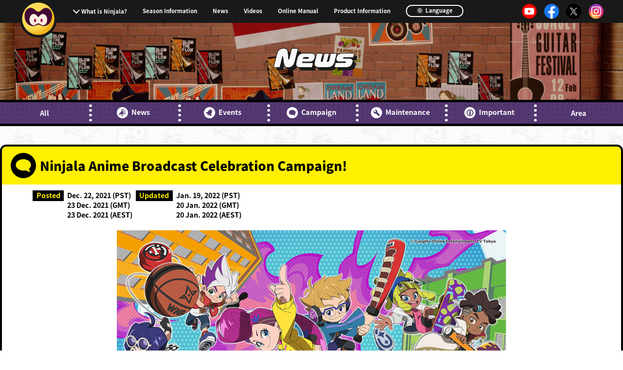

--- FILE ---
content_type: text/html; charset=UTF-8
request_url: https://ninjalathegame.com/en/news/campaign/anime-cp01.html
body_size: 37482
content:
<!DOCTYPE html>
<html lang="en">
    <head>
        <!-- Google Tag Manager -->
        <script>(function (w, d, s, l, i) {
                w[l] = w[l] || []; w[l].push({
                    'gtm.start':
                    new Date().getTime(), event: 'gtm.js'
                }); var f = d.getElementsByTagName(s)[0],
                    j = d.createElement(s), dl = l != 'dataLayer' ? '&l=' + l : ''; j.async = true; j.src =
                        'https://www.googletagmanager.com/gtm.js?id=' + i + dl; f.parentNode.insertBefore(j, f);
            })(window, document, 'script', 'dataLayer', 'GTM-KMF7949');</script>
        <!-- End Google Tag Manager -->
        <meta charset="utf-8">
        <meta http-equiv="X-UA-Compatible" content="IE=edge">
        <title>Ninjala Anime Broadcast Celebration Campaign!｜Ninjala -Official Site-</title>
        <meta name="viewport" content="width=device-width, initial-scale=1.0, user-scalable=no">
        <meta name="format-detection" content="telephone=no">
        <link rel="apple-touch-icon" href="/apple-touch-icon.png" sizes="180x180">
        <meta name="description" content="An online action battle game featuring ninja and gum!Use Ninja-Gum to harness your Shinobi powers and wield a variety of actions and abilities against your opponents!">
<meta http-equiv="content-language" content="en">
<!-- OGP -->
<meta property="og:title" content="Ninjala">
<meta property="og:description" content="An online action battle game featuring ninja and gum!Use Ninja-Gum to harness your Shinobi powers and wield a variety of actions and abilities against your opponents!">
<meta property="og:type" content="website">
<meta property="og:url" content="https://ninjalathegame.com/en/">
<meta property="og:image" content="https://ninjalathegame.com/_materials/img/og-en.jpg">
<meta property="og:site_name" content="Ninjala -Official Site-">

        <link rel="canonical" href="https://ninjalathegame.com/en/news/campaign/anime-cp01.html">
        <!-- alternate[s] -->
        <link rel="alternate" href="https://ninjalathegame.com/jp/news/campaign/anime-cp01.html" hreflang="ja">
        <link rel="alternate" href="https://ninjalathegame.com/en/news/campaign/anime-cp01.html" hreflang="en">
        <link rel="alternate" href="https://ninjalathegame.com/de/news/campaign/anime-cp01.html" hreflang="de">
        <link rel="alternate" href="https://ninjalathegame.com/es/news/campaign/anime-cp01.html" hreflang="es">
        <link rel="alternate" href="https://ninjalathegame.com/fr/news/campaign/anime-cp01.html" hreflang="fr">
        <link rel="alternate" href="https://ninjalathegame.com/it/news/campaign/anime-cp01.html" hreflang="it">
        <link rel="alternate" href="https://ninjalathegame.com/zh-cn/news/campaign/anime-cp01.html" hreflang="zh-CN">
        <link rel="alternate" href="https://ninjalathegame.com/zh-tw/news/campaign/anime-cp01.html" hreflang="zh-TW">
        <link rel="alternate" href="https://ninjalathegame.com/ko/news/campaign/anime-cp01.html" hreflang="ko">
        <!-- alternate[e] -->
        <!-- CSS -->
        <link rel="stylesheet" href="/_materials/css/reset.css">
        <link rel="stylesheet" href="/_materials/css/common-layout.css">
        <link rel="stylesheet" href="/_materials/css/news.css">
        <link rel="stylesheet" href="/_materials/css/common-animation.css">
    </head>
    <body class="en">
        <!-- Google Tag Manager (noscript) -->
        <noscript><iframe src="https://www.googletagmanager.com/ns.html?id=GTM-KMF7949" height="0" width="0"
                          style="display:none;visibility:hidden"></iframe></noscript>
        <!-- End Google Tag Manager (noscript) -->
        <div id="page">
            <header class="gnavi">
    <p class="btn-menu js-btn-menu sp-only" data-btn-menu="">
        <img class="menu-default" src="/_materials/img/common/icon-menu_sp.svg" alt="">
        <img class="menu-open" src="/_materials/img/common/icon-menu_sp_on.svg" alt="">
        <span class="menu-default">MENU</span>
        <span class="menu-open">CLOSE</span>
    </p>
    <p class="btn-menu pc-only">
        <a href="/en/">
            <img class="menu-default" src="/_materials/img/common/icon-menu_pc.svg" alt="">
            <img class="menu-open" src="/_materials/img/common/icon-menu_pc_on.svg" alt="">
        </a>
    </p>
    <div class="header-inner" data-header-inner="">
        <h3 class="sp-only"><a href="/en/"><img src="/_materials/img/top/footer-logo_jp.jpg" alt="Ninjala" data-logo data-del="en,fr,de,it,es,tw,cn,ko"><img src="/_materials/img/top/footer-logo_en.jpg" alt="Ninjala" data-logo data-del="jp"></a></h3>
        <nav>
          <ul class="menu-main">
            <li class="menu-sub">
              <label for="sub-open" class="init-bottom">What is Ninjala?</label>
              <input type="checkbox" id="sub-open" class="accordion">
                <ul class="menu-sub-child">
                    <li><a href="/en/about/">What is Ninjala?</a></li>
                    <li><a href="/en/howto/">Playing the Game</a></li>
                    <li><a href="/en/ninja-gum/">Ninja-Gum</a></li>
                    <li><a href="/en/stage/">Stage</a></li>
                </ul>
            </li>
			  <li><a href="/en/seasons/seasons21.html">Season Information</a></li>
            <li><a href="/en/news/">News</a></li>
			<li><a href="https://www.youtube.com/channel/UCktV7qvOqmyYrNRKOI2mgoQ" target="_blank" rel="noopener noreferrer">Videos</a></li>
            <li><a href="/en/manual/">Online Manual</a></li>
            <li><a href="/en/product/">Product Information</a></li>
                <li class="language">
                    <a href="/">
                        <svg id="icon-earth" xmlns="http://www.w3.org/2000/svg" viewBox="0 0 103.52 103.52">
                            <circle id="circle" data-name="circle" class="cls-1" cx="51.76" cy="51.76" r="47">
                            </circle>
                            <path id="path01" data-name="path01" class="cls-2"
                                d="M59.11,2.69c15.74,4.22,23.08,26.94,16.39,52S50.62,95.56,34.87,91.33s-23.08-26.95-16.39-52S43.36-1.54,59.11,2.69Z"
                                transform="translate(4.76 4.76)"></path>
                            <path id="path02" data-name="path02" d="M55.38.75l6.19,1.56L37.5,90.4l-6.17-1.65Z"
                                transform="translate(4.76 4.76)"></path>
                            <path id="path03" data-name="path03" d="M4.83,31.75,91,56l-1.65,6.15L3.18,37.9Z"
                                transform="translate(4.76 4.76)"></path>
                            <path id="path04" data-name="path04" d="M15.57,15,91,36l-1.65,6.14-75.43-21Z"
                                transform="translate(4.76 4.76)"></path>
                            <path id="path05" data-name="path05" d="M4,51.88,84.75,74,83.1,80.14,2.35,58Z"
                                transform="translate(4.76 4.76)"></path>
                        </svg>
                        Language
                    </a>
                </li>
            </ul>
        </nav>
        <ul class="sns">
            <li><a href="https://www.youtube.com/channel/UCktV7qvOqmyYrNRKOI2mgoQ" target="_blank" rel="noopener noreferrer"><img src="/_materials/img/common/icon-yt.png" alt=""></a></li>
            <li><a href="https://facebook.com/PlayNinjala" target="_blank" rel="noopener noreferrer"><img src="/_materials/img/common/icon-fb.png" alt=""></a></li>
            <li><a href="https://x.com/PlayNinjala" target="_blank" rel="noopener noreferrer"><img src="/_materials/img/common/icon-x.png" alt=""></a></li>
            <li><a href="https://instagram.com/PlayNinjala" target="_blank" rel="noopener noreferrer"><img src="/_materials/img/common/icon-insta.png" alt=""></a></li>
        </ul>
    </div>
</header>
            <main class="page-title" data-page-title="">
                <h1 class="vdl-logo">News</h1>
            </main>
            
<section class="newsmenu-navbar">
<ul class="newsmenu-nav">
<li><a href="/en/news/">All</a></li>
<li><a href="/en/news/info/"><svg class="icon_wrap"><use xlink:href="#icon_info"></use></svg>News</a></li>
<li><a href="/en/news/event/"><svg class="icon_wrap"><use xlink:href="#icon_event"></use></svg>Events</a></li>
<li><a href="/en/news/campaign/"><svg class="icon_wrap"><use xlink:href="#icon_campaign"></use></svg>Campaign</a></li>
<li><a href="/en/news/maintenance/"><svg class="icon_wrap"><use xlink:href="#icon_mainte"></use></svg>Maintenance</a></li>
<li><a href="/en/news/notice/"><svg class="icon_wrap"><use xlink:href="#icon_important"></use></svg>Important</a></li>
<li data-del="de,es,fr,it,cn,tw,ko"><a href="/en/news/area.html">Area</a></li>
</ul>
</section>

            <article class="container">

                <h2 class="contents-ttl"><svg class="icon_wrap"><use xlink:href="#icon_campaign"></use></svg>Ninjala Anime Broadcast Celebration Campaign!</h2>

                <section class="contents fade-in">
                    <div class="content-inner">
                        <dl class="date-list">
                            <dt class="date-ttl">Posted</dt>
                            <dd data-del="en,fr,it,de,es,cn,tw,ko">2021/12/23 (JST)</dd>
                            <dd data-del="jp,fr,it,de,es,cn,tw,ko">Dec. 22, 2021 (PST)<br>
23 Dec. 2021 (GMT)<br>
23 Dec. 2021 (AEST)</dd>
                            <dd data-del="jp,en,fr,it,es,cn,tw,ko">23. Dez. 2021 (CET)</dd>
                            <dd data-del="jp,en,fr,it,de,cn,tw,ko">23 Dic. 2021 (CET)</dd>
                            <dd data-del="jp,en,it,de,es,cn,tw,ko">23 Déc. 2021 (CET)</dd>
                            <dd data-del="jp,en,fr,de,es,cn,tw,ko">23 Dic. 2021 (CET)</dd>
                            <dd data-del="jp,en,fr,it,de,es,tw,ko">2021/12/23 (HKT)</dd>
                            <dd data-del="jp,en,fr,it,de,es,cn,ko">2021/12/23 (HKT)</dd>
                            <dd data-del="jp,en,fr,it,de,es,cn,tw">2021/12/23 (KST)</dd>
                            <dt class="date-ttl">Updated</dt>
                            <dd data-del="en,fr,it,de,es,cn,tw,ko">2022/01/20 (JST)</dd>
                            <dd data-del="jp,fr,it,de,es,cn,tw,ko">Jan. 19, 2022 (PST)<br>
20 Jan. 2022 (GMT)<br>
20 Jan. 2022 (AEST)</dd>
                            <dd data-del="jp,en,fr,it,es,cn,tw,ko">20. Jan. 2022 (CET)</dd>
                            <dd data-del="jp,en,fr,it,de,cn,tw,ko">20 Enero 2022 (CET)</dd>
                            <dd data-del="jp,en,it,de,es,cn,tw,ko">20 Janv. 2022 (CET)</dd>
                            <dd data-del="jp,en,fr,de,es,cn,tw,ko">20 Gen. 2022 (CET)</dd>
                            <dd data-del="jp,en,fr,it,de,es,tw,ko">2022/01/20 (HKT)</dd>
                            <dd data-del="jp,en,fr,it,de,es,cn,ko">2022/01/20 (HKT)</dd>
                            <dd data-del="jp,en,fr,it,de,es,cn,tw">2022/01/20 (KST)</dd>
                        </dl>
                    </div>
                    
                        <div class="content-inner">
                            <figure class="catch-visual">
                    
                               <img src="/_materials/img/news/campaign/anime-cp01/banner-en.jpg">
　　　　　　　　　　　　　　　 
　　　　　　　　　　　　　　　 
                            </figure>
                        </div>
                    <div class="content-inner">
<p>Thank you for playing Ninjala.</p>
<p>Announcing a campaign to celebrate the broadcast of the Ninjala anime!</p>
</div>
<h3 class="sec-ttl-max">Ninjala anime</h3>
<div class="content-inner"><figure class="catch-visual" data-del="en,de,es,fr,it,cn,tw,ko"><img src="/_materials/img/news/campaign/anime-cp01/img01-jp.jpg" alt="" /> </figure>  <figure class="catch-visual" data-del="jp"><img src="/_materials/img/news/campaign/anime-cp01/img01-en.jpg" alt="" /></figure></div>
<div class="content-inner" data-del="en,de,es,fr,it,cn,tw,ko">
<p class="link-del-switch"><a href="https://www.tv-tokyo.co.jp/anime/ninjala/" target="_blank" rel="noopener noreferrer">アニメ『ニンジャラ』</a></p>
<p>テレビ東京系にて放送開始</p>
<p>初回放送日</p>
<p>2022年1月8日（土）朝10時30分 (JST)</p>
</div>
<div class="content-inner" data-del="en,de,es,fr,it,cn,tw,ko">
<p>「ニンジャラ公式YouTubeチャンネル」にて配信決定</p>
<p class="link-del-switch"><a href="https://www.youtube.com/channel/UCGWNalgrcA45GoB9BOFwiIA" target="_blank" rel="noopener noreferrer">「ニンジャラ公式YouTubeチャンネル」はこちら</a></p>
<p>2022年1月14日より毎週金曜日12時から配信</p>
<p>※各話一週間の限定配信です</p>
</div>
<div class="content-inner" data-del="jp">
<p>Coming to PlayNinjala</p>
<p class="link-del-switch"><a href="https://www.youtube.com/channel/UCktV7qvOqmyYrNRKOI2mgoQ" target="_blank" rel="noopener noreferrer">Click here for PlayNinjala</a></p>
<p>Weekly releases from 1/13/2022 7:00 PM (PST)</p>
<p>*Each episode will be available for one week only</p>
</div>
<h3 class="sec-ttl-max">4 episodes in a row! Get Ninjala Codes as a present celebrating the anime broadcast!</h3>
<div class="content-inner"><span class="ex-string">Season Schedule</span>
<p><span data-del="en,de,es,fr,it,cn,tw,ko">2022/01/08 10:30 (JST) ～ 2022/02/11 11:59 (JST)</span>     <span data-del="jp,de,es,fr,it,cn,tw,ko">Jan. 07, 2022, 17:30 (PST) - Feb. 10, 2022, 18:59 (PST)<br />
08 Jan. 2022, 01:30 (GMT) - 11 Feb. 2022, 02:59 (GMT)<br />
08 Jan. 2022, 11:30 (AEST) - 11 Feb. 2022, 12:59 (AEST)</span>     <span data-del="jp,en,es,fr,it,cn,tw,ko">08. Jan. 2022, 02:30 (CET) - 11. Feb. 2022, 03:59 (CET)</span>     <span data-del="jp,en,de,fr,it,cn,tw,ko">08 Enero 2022, 02:30 (CET) - 11 Feb. 2022, 03:59 (CET)</span>     <span data-del="jp,en,de,es,it,cn,tw,ko">08 Janv. 2022, 02:30 (CET) - 11 F&eacute;vr. 2022, 03:59 (CET)</span>     <span data-del="jp,en,de,es,fr,cn,tw,ko">08 Gen. 2022, 02:30 (CET) - 11 Feb. 2022, 03:59 (CET)</span>     <span data-del="jp,en,de,es,fr,it,tw,ko">2022/01/08 09:30 (HKT) ～ 2022/02/11 10:59 (HKT)</span>     <span data-del="jp,en,de,es,fr,it,cn,ko">2022/01/08 09:30 (HKT) ～ 2022/02/11 10:59 (HKT)</span>     <span data-del="jp,en,de,es,fr,it,cn,tw">2022/01/08 10:30 (KST) ～ 2022/02/11 11:59 (KST)</span></p>
<div class="content-inner"><figure class="catch-visual"><img src="/_materials/img/news/campaign/anime-cp01/img02.jpg" alt="" />     </figure></div>
<p>Watch the Ninjala anime and get Ninjala Codes!<br>Enter a Ninjala Code into the game to get 50 Gumball Machine Coins!<br>One Ninjala Code will be available per episode.<br>Enter all the Ninjala Codes from each of the four episodes to get a total of 200 Gumball Machine Coins!!</p>
</div>
<h4 class="sec-ttl-mini">Get those Ninjala Codes!</h4>
<div class="content-inner">
<p data-del="en,de,es,fr,it,cn,tw,ko"><br>・The Ninjala Codes you obtain can be entered into the game.</p>
<p data-del="jp">・You can check Ninjala Codes by watching the episodes available via streaming on PlayNinjala.<br>・The Ninjala Codes you obtain can be entered into the game.</p>
</div>
<div class="content-inner">
<table class="news-table">
    <tbody>
        <tr>
            <th>Ninjala Code</th>
            <th>Validity Periods</th>
            <th>Reward</th>
        </tr>
        <tr>
            <td>Episode 1 Code</td>
            <td><span data-del="en,de,es,fr,it,cn,tw,ko">2022/01/08 10:30 (JST) ～ 2022/01/21 11:59 (JST)</span>                 <span data-del="jp,de,es,fr,it,cn,tw,ko">Jan. 07, 2022, 17:30 (PST) - Jan. 20, 2022, 18:59 (PST)<br />
            08 Jan. 2022, 01:30 (GMT) - 21 Jan. 2022, 02:59 (GMT)<br />
            08 Jan. 2022, 11:30 (AEST) - 21 Jan. 2022, 12:59 (AEST)</span>                 <span data-del="jp,en,es,fr,it,cn,tw,ko">08. Jan. 2022, 02:30 (CET) - 21. Jan. 2022, 03:59 (CET)</span>                 <span data-del="jp,en,de,fr,it,cn,tw,ko">08 Enero 2022, 02:30 (CET) - 21 Enero 2022, 03:59 (CET)</span>                 <span data-del="jp,en,de,es,it,cn,tw,ko">08 Janv. 2022, 02:30 (CET) - 21 Janv. 2022, 03:59 (CET)</span>                 <span data-del="jp,en,de,es,fr,cn,tw,ko">08 Gen. 2022, 02:30 (CET) - 21 Gen. 2022, 03:59 (CET)</span>                 <span data-del="jp,en,de,es,fr,it,tw,ko">2022/01/08 09:30 (HKT) ～ 2022/01/21 10:59 (HKT)</span>                 <span data-del="jp,en,de,es,fr,it,cn,ko">2022/01/08 09:30 (HKT) ～ 2022/01/21 10:59 (HKT)</span>                 <span data-del="jp,en,de,es,fr,it,cn,tw">2022/01/08 10:30 (KST) ～ 2022/01/21 11:59 (KST)</span></td>
            <td>50 Gumball Machine Coins</td>
        </tr>
        <tr>
            <td>Episode 2 Code</td>
            <td><span data-del="en,de,es,fr,it,cn,tw,ko">2022/01/15 10:30 (JST) ～ 2022/01/28 11:59 (JST)</span>                 <span data-del="jp,de,es,fr,it,cn,tw,ko">Jan. 14, 2022, 17:30 (PST) - Jan. 27, 2022, 18:59 (PST)<br />
            15 Jan. 2022, 01:30 (GMT) - 28 Jan. 2022, 02:59 (GMT)<br />
            15 Jan. 2022, 11:30 (AEST) - 28 Jan. 2022, 12:59 (AEST)</span>                 <span data-del="jp,en,es,fr,it,cn,tw,ko">15. Jan. 2022, 02:30 (CET) - 28. Jan. 2022, 03:59 (CET)</span>                 <span data-del="jp,en,de,fr,it,cn,tw,ko">15 Enero 2022, 02:30 (CET) - 28 Enero 2022, 03:59 (CET)</span>                 <span data-del="jp,en,de,es,it,cn,tw,ko">15 Janv. 2022, 02:30 (CET) - 28 Janv. 2022, 03:59 (CET)</span>                 <span data-del="jp,en,de,es,fr,cn,tw,ko">15 Gen. 2022, 02:30 (CET) - 28 Gen. 2022, 03:59 (CET)</span>                 <span data-del="jp,en,de,es,fr,it,tw,ko">2022/01/15 09:30 (HKT) ～ 2022/01/28 10:59 (HKT)</span>                 <span data-del="jp,en,de,es,fr,it,cn,ko">2022/01/15 09:30 (HKT) ～ 2022/01/28 10:59 (HKT)</span>                 <span data-del="jp,en,de,es,fr,it,cn,tw">2022/01/15 10:30 (KST) ～ 2022/01/28 11:59 (KST)</span></td>
            <td>50 Gumball Machine Coins</td>
        </tr>
        <tr>
            <td>Episode 3 Code</td>
            <td><span data-del="en,de,es,fr,it,cn,tw,ko">2022/01/22 10:30 (JST) ～ 2022/02/04 11:59 (JST)</span>                 <span data-del="jp,de,es,fr,it,cn,tw,ko">Jan. 21, 2022, 17:30 (PST) - Feb. 03, 2022, 18:59 (PST)<br />
            22 Jan. 2022, 01:30 (GMT) - 04 Feb. 2022, 02:59 (GMT)<br />
            22 Jan. 2022, 11:30 (AEST) - 04 Feb. 2022, 12:59 (AEST)</span>                 <span data-del="jp,en,es,fr,it,cn,tw,ko">22. Jan. 2022, 02:30 (CET) - 04. Feb. 2022, 03:59 (CET)</span>                 <span data-del="jp,en,de,fr,it,cn,tw,ko">22 Enero 2022, 02:30 (CET) - 04 Feb. 2022, 03:59 (CET)</span>                 <span data-del="jp,en,de,es,it,cn,tw,ko">22 Janv. 2022, 02:30 (CET) - 04 F&eacute;vr. 2022, 03:59 (CET)</span>                 <span data-del="jp,en,de,es,fr,cn,tw,ko">22 Gen. 2022, 02:30 (CET) - 04 Feb. 2022, 03:59 (CET)</span>                 <span data-del="jp,en,de,es,fr,it,tw,ko">2022/01/22 09:30 (HKT) ～ 2022/02/04 10:59 (HKT)</span>                 <span data-del="jp,en,de,es,fr,it,cn,ko">2022/01/22 09:30 (HKT) ～ 2022/02/04 10:59 (HKT)</span>                 <span data-del="jp,en,de,es,fr,it,cn,tw">2022/01/22 10:30 (KST) ～ 2022/02/04 11:59 (KST)</span></td>
            <td>50 Gumball Machine Coins</td>
        </tr>
        <tr>
            <td>Episode 4 Code</td>
            <td><span data-del="en,de,es,fr,it,cn,tw,ko">2022/01/29 10:30 (JST) ～ 2022/02/11 11:59 (JST)</span>                 <span data-del="jp,de,es,fr,it,cn,tw,ko">Jan. 28, 2022, 17:30 (PST) - Feb. 10, 2022, 18:59 (PST)<br />
            29 Jan. 2022, 01:30 (GMT) - 11 Feb. 2022, 02:59 (GMT)<br />
            29 Jan. 2022, 11:30 (AEST) - 11 Feb. 2022, 12:59 (AEST)</span>                 <span data-del="jp,en,es,fr,it,cn,tw,ko">29. Jan. 2022, 02:30 (CET) - 11. Feb. 2022, 03:59 (CET)</span>                 <span data-del="jp,en,de,fr,it,cn,tw,ko">29 Enero 2022, 02:30 (CET) - 11 Feb. 2022, 03:59 (CET)</span>                 <span data-del="jp,en,de,es,it,cn,tw,ko">29 Janv. 2022, 02:30 (CET) - 11 F&eacute;vr. 2022, 03:59 (CET)</span>                 <span data-del="jp,en,de,es,fr,cn,tw,ko">29 Gen. 2022, 02:30 (CET) - 11 Feb. 2022, 03:59 (CET)</span>                 <span data-del="jp,en,de,es,fr,it,tw,ko">2022/01/29 09:30 (HKT) ～ 2022/02/11 10:59 (HKT)</span>                 <span data-del="jp,en,de,es,fr,it,cn,ko">2022/01/29 09:30 (HKT) ～ 2022/02/11 10:59 (HKT)</span>                 <span data-del="jp,en,de,es,fr,it,cn,tw">2022/01/29 10:30 (KST) ～ 2022/02/11 11:59 (KST)</span></td>
            <td>50 Gumball Machine Coins</td>
        </tr>
    </tbody>
</table>
<p>Each Ninjala Code has an expiry date.<br>Please see above for their validity periods.<br />
<br />
*One Ninjala Code will be issued per anime episode.<br>*A new Ninjala Code will be issued for each of the four episodes during the campaign.</p>
</div>
<h4 class="sec-ttl-mini">Enter each code to get 50 Gumball Machine Coins!</h4>
<div class="content-inner"><figure class="catch-visual"><img src="/_materials/img/news/campaign/anime-cp01/img03-en.jpg" alt="" />     </figure></div>
<div class="content-inner">
<p>・Select "Mobile Menu" in the lower right corner of the Base screen, and then "Ninjala Code".<br>・Enter your Ninjala Code into the screen that appears.<br>・Upon successfully entering your Ninjala Code, you can receive your 50 Gumball Machine Coins from your in-game mailbox.</p>
<p>*Ninjala Codes must be entered within their validity period.<br>*Ninjala Codes cannot be used once their validity period has expired.</p>
</div>
<h3 class="sec-ttl-max">Anime Broadcast Commemorative Coin Gacha</h3>
<div class="content-inner"><figure class="catch-visual"><img src="/_materials/img/news/campaign/anime-cp01/img04.jpg" alt="" />     </figure></div>
<div class="content-inner"><span class="ex-string">Season Schedule</span>
<p><span data-del="en,de,es,fr,it,cn,tw,ko">2021/12/30 11:00 (JST) ～ 2022/02/11 11:59 (JST)</span>         <span data-del="jp,de,es,fr,it,cn,tw,ko">Dec. 29, 2021, 18:00 (PST) - Feb. 10, 2022, 18:59 (PST)<br />
30 Dec. 2021, 02:00 (GMT) - 11 Feb. 2022, 02:59 (GMT)<br />
30 Dec. 2021, 12:00 (AEST) - 11 Feb. 2022, 12:59 (AEST)</span>         <span data-del="jp,en,es,fr,it,cn,tw,ko">30. Dez. 2021, 03:00 (CET) - 11. Feb. 2022, 03:59 (CET)</span>         <span data-del="jp,en,de,fr,it,cn,tw,ko">30 Dic. 2021, 03:00 (CET) - 11 Feb. 2022, 03:59 (CET)</span>         <span data-del="jp,en,de,es,it,cn,tw,ko">30 D&eacute;c. 2021, 03:00 (CET) - 11 F&eacute;vr. 2022, 03:59 (CET)</span>         <span data-del="jp,en,de,es,fr,cn,tw,ko">30 Dic. 2021, 03:00 (CET) - 11 Feb. 2022, 03:59 (CET)</span>         <span data-del="jp,en,de,es,fr,it,tw,ko">2021/12/30 10:00 (HKT) ～ 2022/02/11 10:59 (HKT)</span>         <span data-del="jp,en,de,es,fr,it,cn,ko">2021/12/30 10:00 (HKT) ～ 2022/02/11 10:59 (HKT)</span>         <span data-del="jp,en,de,es,fr,it,cn,tw">2021/12/30 11:00 (KST) ～ 2022/02/11 11:59 (KST)</span></p>
<p>A special Coin Gacha will be available during the campaign period!<br>Berecca and Ron avatar items are back, and a new Burton avatar item will be available too.</p>
<p>*This Coin Gacha may be available again in the future.</p>
</div>
<h3 class="sec-ttl-max">The Ninjala Anime Commemorative Sale!</h3>
<div class="content-inner"><figure class="catch-visual"><img src="/_materials/img/news/campaign/s6campaign01/img02.jpg" alt="" />     </figure></div>
<div class="content-inner"><span class="ex-string">Season Schedule</span>
<p><span data-del="en,de,es,fr,it,cn,tw,ko">2021/12/30 11:00 (JST) ～ 2022/01/19 23:59 (JST)</span>         <span data-del="jp,de,es,fr,it,cn,tw,ko">Dec. 29, 2021, 18:00 (PST) - Jan. 18, 2022, 23:59 (PST)<br />
30 Dec. 2021, 02:00 (GMT) - 18 Jan. 2022, 22:59 (GMT)<br />
30 Dec. 2021, 12:00 (AEST) - 19 Jan. 2022, 08:59 (AEST)</span>         <span data-del="jp,en,es,fr,it,cn,tw,ko">30. Dez. 2021, 03:00 (CET) - 18. Jan. 2022, 23:59 (CET)</span>         <span data-del="jp,en,de,fr,it,cn,tw,ko">30 Dic. 2021, 03:00 (CET) - 18 Enero 2022, 23:59 (CET)</span>         <span data-del="jp,en,de,es,it,cn,tw,ko">30 D&eacute;c. 2021, 03:00 (CET) - 18 Janv. 2022, 23:59 (CET)</span>         <span data-del="jp,en,de,es,fr,cn,tw,ko">30 Dic. 2021, 03:00 (CET) - 18 Gen. 2022, 23:59 (CET)</span>         <span data-del="jp,en,de,es,fr,it,tw,ko">2021/12/30 10:00 (HKT) ～ 2022/01/19 22:59 (HKT)</span>         <span data-del="jp,en,de,es,fr,it,cn,ko">2021/12/30 10:00 (HKT) ～ 2022/01/19 22:59 (HKT)</span>         <span data-del="jp,en,de,es,fr,it,cn,tw">2021/12/30 11:00 (KST) ～ 2022/01/19 23:59 (KST)</span></p>
</div>
<h4 class="sec-ttl-mini" data-del="de,es,fr,it,cn,tw">Get the Ninjala Story Pack: Chapter One and Chapter Two for 90% off!</h4>
<h4 class="sec-ttl-mini" data-del="jp,en,ko">Get the Ninjala Story Pack: Chapter One and Chapter Two for 87% off!</h4>
<div class="content-inner">
<p>Don't miss this limited-time opportunity!<br>We're offering the Ninjala Story Pack at a special discounted price!</p>
<p>Regular Price　$9.99 (tax included)　</p>
<p>Discount Price　$0.99 (tax included)</p>
</div>
<div class="content-inner link-del-switch">
<ul>
    <li><a href="/en/product/product_addcontent.html">Click here to learn more about Story Packs</a></li>
</ul>
</div>
<div class="content-inner">
<p>* To play the Ninjala Story Pack, you must have the Ninjala main game installed.</p>
<p>* You can enjoy the Ninjala Story Pack even if you haven't completed previous chapters.</p>
</div>
<h3 class="sec-ttl-max">Anime Broadcast Celebration Recommended Lineup</h3>
<div class="content-inner"><figure class="catch-visual"><img src="/_materials/img/news/campaign/anime-cp01/img05.jpg" alt="" />     </figure></div>
<div class="content-inner"><span class="ex-string">Season Schedule</span>
<table class="news-table">
    <tbody>
        <tr>
            <th>&nbsp;</th>
            <th>START</th>
            <th>END</th>
        </tr>
        <tr>
            <td>First Time</td>
            <td><span data-del="en,de,es,fr,it,cn,tw,ko">2021/12/30 11:00 (JST)</span>             <span data-del="jp,de,es,fr,it,cn,tw,ko">Dec. 29, 2021, 18:00 (PST)<br />
            30 Dec. 2021, 02:00 (GMT)<br />
            30 Dec. 2021, 12:00 (AEST)</span>             <span data-del="jp,en,es,fr,it,cn,tw,ko">30. Dez. 2021, 03:00 (CET)</span>             <span data-del="jp,en,de,fr,it,cn,tw,ko">30 Dic. 2021, 03:00 (CET)</span>             <span data-del="jp,en,de,es,it,cn,tw,ko">30 D&eacute;c. 2021, 03:00 (CET)</span>             <span data-del="jp,en,de,es,fr,cn,tw,ko">30 Dic. 2021, 03:00 (CET)</span>             <span data-del="jp,en,de,es,fr,it,tw,ko">2021/12/30 10:00 (HKT)</span>             <span data-del="jp,en,de,es,fr,it,cn,ko">2021/12/30 10:00 (HKT)</span>             <span data-del="jp,en,de,es,fr,it,cn,tw">2021/12/30 11:00 (KST)</span></td>
            <td><span data-del="en,de,es,fr,it,cn,tw,ko">2021/12/31 10:59 (JST)</span>             <span data-del="jp,de,es,fr,it,cn,tw,ko">Dec. 30, 2021, 17:59 (PST)<br />
            31 Dec. 2021, 01:59 (GMT)<br />
            31 Dec. 2021, 11:59 (AEST)</span>             <span data-del="jp,en,es,fr,it,cn,tw,ko">31. Dez. 2021, 02:59 (CET)</span>             <span data-del="jp,en,de,fr,it,cn,tw,ko">31 Dic. 2021, 02:59 (CET)</span>             <span data-del="jp,en,de,es,it,cn,tw,ko">31 D&eacute;c. 2021, 02:59 (CET)</span>             <span data-del="jp,en,de,es,fr,cn,tw,ko">31 Dic. 2021, 02:59 (CET)</span>             <span data-del="jp,en,de,es,fr,it,tw,ko">2021/12/31 09:59 (HKT)</span>             <span data-del="jp,en,de,es,fr,it,cn,ko">2021/12/31 09:59 (HKT)</span>             <span data-del="jp,en,de,es,fr,it,cn,tw">2021/12/31 10:59 (KST)</span></td>
        </tr>
        <tr>
            <td>Second Time</td>
            <td><span data-del="en,de,es,fr,it,cn,tw,ko">2021/12/31 11:00 (JST)</span>             <span data-del="jp,de,es,fr,it,cn,tw,ko">Dec. 30, 2021, 18:00 (PST)<br />
            31 Dec. 2021, 02:00 (GMT)<br />
            31 Dec. 2021, 12:00 (AEST)</span>             <span data-del="jp,en,es,fr,it,cn,tw,ko">31. Dez. 2021, 03:00 (CET)</span>             <span data-del="jp,en,de,fr,it,cn,tw,ko">31 Dic. 2021, 03:00 (CET)</span>             <span data-del="jp,en,de,es,it,cn,tw,ko">31 D&eacute;c. 2021, 03:00 (CET)</span>             <span data-del="jp,en,de,es,fr,cn,tw,ko">31 Dic. 2021, 03:00 (CET)</span>             <span data-del="jp,en,de,es,fr,it,tw,ko">2021/12/31 10:00 (HKT)</span>             <span data-del="jp,en,de,es,fr,it,cn,ko">2021/12/31 10:00 (HKT)</span>             <span data-del="jp,en,de,es,fr,it,cn,tw">2021/12/31 11:00 (KST)</span></td>
            <td><span data-del="en,de,es,fr,it,cn,tw,ko">2022/01/01 10:59 (JST)</span>             <span data-del="jp,de,es,fr,it,cn,tw,ko">Dec. 31, 2021, 17:59 (PST)<br />
            01 Jan. 2022, 01:59 (GMT)<br />
            01 Jan. 2022, 11:59 (AEST)</span>             <span data-del="jp,en,es,fr,it,cn,tw,ko">01. Jan. 2022, 02:59 (CET)</span>             <span data-del="jp,en,de,fr,it,cn,tw,ko">01 Enero 2022, 02:59 (CET)</span>             <span data-del="jp,en,de,es,it,cn,tw,ko">01 Janv. 2022, 02:59 (CET)</span>             <span data-del="jp,en,de,es,fr,cn,tw,ko">01 Gen. 2022, 02:59 (CET)</span>             <span data-del="jp,en,de,es,fr,it,tw,ko">2022/01/01 09:59 (HKT)</span>             <span data-del="jp,en,de,es,fr,it,cn,ko">2022/01/01 09:59 (HKT)</span>             <span data-del="jp,en,de,es,fr,it,cn,tw">2022/01/01 10:59 (KST)</span></td>
        </tr>
        <tr>
            <td>Third Time</td>
            <td><span data-del="en,de,es,fr,it,cn,tw,ko">2022/01/08 11:00 (JST)</span>             <span data-del="jp,de,es,fr,it,cn,tw,ko">Jan. 07, 2022, 18:00 (PST)<br />
            08 Jan. 2022, 02:00 (GMT)<br />
            08 Jan. 2022, 12:00 (AEST)</span>             <span data-del="jp,en,es,fr,it,cn,tw,ko">08. Jan. 2022, 03:00 (CET)</span>             <span data-del="jp,en,de,fr,it,cn,tw,ko">08 Enero 2022, 03:00 (CET)</span>             <span data-del="jp,en,de,es,it,cn,tw,ko">08 Janv. 2022, 03:00 (CET)</span>             <span data-del="jp,en,de,es,fr,cn,tw,ko">08 Gen. 2022, 03:00 (CET)</span>             <span data-del="jp,en,de,es,fr,it,tw,ko">2022/01/08 10:00 (HKT)</span>             <span data-del="jp,en,de,es,fr,it,cn,ko">2022/01/08 10:00 (HKT)</span>             <span data-del="jp,en,de,es,fr,it,cn,tw">2022/01/08 11:00 (KST)</span></td>
            <td><span data-del="en,de,es,fr,it,cn,tw,ko">2022/01/09 10:59 (JST)</span>             <span data-del="jp,de,es,fr,it,cn,tw,ko">Jan. 08, 2022, 17:59 (PST)<br />
            09 Jan. 2022, 01:59 (GMT)<br />
            09 Jan. 2022, 11:59 (AEST)</span>             <span data-del="jp,en,es,fr,it,cn,tw,ko">09. Jan. 2022, 02:59 (CET)</span>             <span data-del="jp,en,de,fr,it,cn,tw,ko">09 Enero 2022, 02:59 (CET)</span>             <span data-del="jp,en,de,es,it,cn,tw,ko">09 Janv. 2022, 02:59 (CET)</span>             <span data-del="jp,en,de,es,fr,cn,tw,ko">09 Gen. 2022, 02:59 (CET)</span>             <span data-del="jp,en,de,es,fr,it,tw,ko">2022/01/09 09:59 (HKT)</span>             <span data-del="jp,en,de,es,fr,it,cn,ko">2022/01/09 09:59 (HKT)</span>             <span data-del="jp,en,de,es,fr,it,cn,tw">2022/01/09 10:59 (KST)</span></td>
        </tr>
    </tbody>
</table>
<p>Avatar items for the characters that appear in the anime are part of the recommended lineup!<br>Dress up your favorite character!</p>
<p>Thank you for your support and we hope you continue to enjoy Ninjala, and the Ninjala anime!</p>
</div>
                    
                <!-- /.contents -->
                </section>
            </article>
        <footer><div class="footer-inner">
<div class="footer-sns">
    <p><img src="/_materials/img/top/icon-share.jpg" alt="Share!"></p>
    <ul>
        <li>
            <a href="javascript:window.open('http://x.com/share?text='+encodeURIComponent(document.title)+'&url='+encodeURIComponent(location.href));" rel="noopener noreferrer">
            <img src="/_materials/img/common/icon-x.png" alt="">Post</a>
        </li>
        <li>
            <a href="javascript:window.open('http://www.facebook.com/sharer.php?u='+encodeURIComponent(location.href));" rel="noopener noreferrer">
            <img src="/_materials/img/common/icon-fb.png" alt="">Share</a>
        </li>
    </ul>
</div>
</div>
<small>
    &copy; GungHo Online Entertainment, Inc.<!-- All Rights Reserved.-->
</small> </footer>
        <!-- /.page -->
        </div>
    <!-- JS -->
    <script src="//ajax.googleapis.com/ajax/libs/jquery/3.3.1/jquery.min.js"></script>
    <script>window.jQuery || document.write('<script src="/_materials/js/jquery-3.3.1.min.js"><\/script>')</script>
    <script src="/_materials/js/prefixfree.min.js"></script>
    <script src="/_materials/js/picturefill.js"></script>
    <script src="/_materials/js/device.js"></script>
    <script src="/_materials/js/common.js"></script>
    <script>
        (function (d) {
            var config = {
                kitId: 'ped3qwi',
                scriptTimeout: 3000,
                async: true
            },
                h = d.documentElement, t = setTimeout(function () { h.className = h.className.replace(/\bwf-loading\b/g, "") + " wf-inactive"; }, config.scriptTimeout), tk = d.createElement("script"), f = false, s = d.getElementsByTagName("script")[0], a; h.className += " wf-loading"; tk.src = 'https://use.typekit.net/' + config.kitId + '.js'; tk.async = true; tk.onload = tk.onreadystatechange = function () { a = this.readyState; if (f || a && a != "complete" && a != "loaded") return; f = true; clearTimeout(t); try { Typekit.load(config) } catch (e) { } }; s.parentNode.insertBefore(tk, s)
        })(document);
    </script>
    <svg xmlns="http://www.w3.org/2000/svg" xmlns:xlink="http://www.w3.org/1999/xlink" style="display: none;">
<defs>

  <symbol viewBox="0 0 80 80" id="icon_info">
  <g>
    <path d="M40,0A40,40,0,1,1,0,40,40,40,0,0,1,40,0ZM59.548,49.588a5.888,5.888,0,0,1-4.931.15c-5.423,1.062-13.972-2.136-26,3.181,0-.056-0.011-0.125-0.011-0.183a1.328,1.328,0,0,1-.164.16c-1.3.8-3.671-1-5.3-4.016s-1.9-6.115-.6-6.916a1.227,1.227,0,0,1,.164-0.056c-0.087-.056-0.174-0.119-0.26-0.169,8.9-6.7,11.424-16.059,13.934-21.578,0.158-2.766,1.072-4.876,2.8-5.874,4.477-2.586,12.666,3.22,18.29,12.968S64.025,47,59.548,49.588ZM55.366,29.362c-3.939-6.875-9.675-10.969-12.81-9.145s-2.484,8.876,1.455,15.751,9.675,10.969,12.81,9.145S59.3,36.237,55.366,29.362ZM51.7,38.452c-1.3.757-3.671-.942-5.3-3.8s-1.9-5.78-.6-6.537,3.671,0.942,5.3,3.8S52.995,37.695,51.7,38.452ZM24.618,54.917c-4.45,2.265-7.184,1.949-9.285-1.693-2.114-3.664-.885-6.395,3.271-8.969a13.5,13.5,0,0,0,1.873,5.97A13.224,13.224,0,0,0,24.618,54.917Zm8.225-.722a43.27,43.27,0,0,1,6.491-1.282,9.628,9.628,0,0,0,.229,1.32,15,15,0,0,0,3.423,5.838c0.638,2.537-1.328,3.99-4.036,4.662s-5.132.309-5.77-2.227a13.861,13.861,0,0,0,.309-6.534A10.666,10.666,0,0,0,32.842,54.195Z" style="fill-rule:evenodd"></path>
  </g>
  </symbol>

  <symbol viewBox="0 0 80 80" id="icon_event">
  <g>
    <path d="M40,0A40,40,0,1,1,0,40,40,40,0,0,1,40,0ZM54.407,23.173c6.147,6.352,2.125,15.968-.722,20.919-5.014,8.72-.641,8,0.468,12.972s-4,5.775-7.478,3.765l-1.8-1.039h0l-18.1-10.45h0L18.826,44.75c-3.481-2.01-5.337-6.834-.478-8.359s6.423,2.621,11.468-6.081C32.679,25.369,39,17.078,47.57,19.226a3.952,3.952,0,0,1,.216-0.479A4,4,0,1,1,54.407,23.173ZM37.031,58.725A6.955,6.955,0,0,1,25.469,52.05Z" style="fill-rule:evenodd"></path>
  </g>
  </symbol>

  <symbol viewBox="0 0 80 80" id="icon_campaign">
  <g>
    <path d="M40,0A40,40,0,1,1,0,40,40,40,0,0,1,40,0ZM57.434,50.346L62,61,46.543,55.305A31.472,31.472,0,0,1,40,56c-13.255,0-24-8.059-24-18S26.745,20,40,20s24,8.059,24,18C64,42.785,61.494,47.122,57.434,50.346Z" style="fill-rule:evenodd"></path>
  </g>
  </symbol>

  <symbol viewBox="0 0 80 80" id="icon_mainte">
  <g>
    <path d="M40,0A40,40,0,1,1,0,40,40,40,0,0,1,40,0ZM60.945,51.753a6.5,6.5,0,0,1-9.192,9.192L36.9,46.1c-0.012-.012-0.02-0.026-0.031-0.039A14.487,14.487,0,0,1,18.934,26.712l9.131,9.131a3,3,0,0,0,4.243,0l3.535-3.535a3,3,0,0,0,0-4.243l-9.131-9.131A14.487,14.487,0,0,1,46.058,36.872c0.012,0.012.027,0.019,0.039,0.031Zm-38.891-29.7h0Z" style="fill-rule:evenodd"></path>
  </g>
  </symbol>

  <symbol viewBox="0 0 80 80" id="icon_important">
  <g>
    <path d="M40,0A40,40,0,1,1,0,40,40,40,0,0,1,40,0Zm0.5,16A24.5,24.5,0,1,1,16,40.5,24.5,24.5,0,0,1,40.5,16Zm0,6A18.5,18.5,0,1,1,22,40.5,18.5,18.5,0,0,1,40.5,22Zm5.653,12.158V26.023H35.822v8.135H46.153Zm0,21.273V35.814H35.822V55.432H46.153Z" style="fill-rule:evenodd"></path>
  </g>
  </symbol>

  <symbol viewBox="0 0 80 80" id="icon_syuriken">
  <g>
  <path d="M80.01,80.01L20,55.337l-3.192,7.775,5.358-2.187L34.244,65.9-0.01,80.01l15.075-36.6L63.246,63.246,52.08,36.05l11.867,4.9ZM-0.01-.01L60,24.663l3.246-7.909L57.712,19.03,45.66,14.084,80.01-.01l-15.074,36.6L16.754,16.754,28.032,44l-11.98-4.921ZM46.821,40.068A6.82,6.82,0,1,1,40,33.248,6.821,6.821,0,0,1,46.821,40.068Z" style="fill-rule:evenodd"></path>
  </g>
  </symbol>
</defs>
</svg>

    </body>
</html>

--- FILE ---
content_type: text/css
request_url: https://ninjalathegame.com/_materials/css/common-layout.css
body_size: 4788
content:
@charset "UTF-8";

/* -----------------------------------
  BASE
----------------------------------- */
html {
  font-size: 62.5%;
  -webkit-text-size-adjust: 100%;
  word-wrap: break-word;
  word-break: break-word;
}

body {
  background: url(/_materials/img/common/bg-repeat.gif) repeat center 0;
  background-size: 74.73958vw;
  color: #000;
  font-family: noto-sans-cjk-jp, 'Hiragino Kaku Gothic ProN', 'ヒラギノ角ゴ ProN W3', 'Meiryo', 'メイリオ', sans-serif;
  font-size: 3.125vw;
  font-weight: bold;
  line-height: 1.4;
  min-width: 320px;
}

@media (min-width: 769px) {
  body {
    background-size: 23.9375vw;
    font-size: 1.125vw;
  }
}

input, textarea, select, button {
  border: none;
  border-radius: 0;
  font-family: inherit;
  font-size: inherit;
  font-weight: inherit;
  outline: none;
  -moz-appearance: none;
  -webkit-appearance: none;
  appearance: none;
}

input, textarea, select, button, label {
  cursor: pointer;
}

select::-ms-expand {
  display: none;
}

img {
  border: none;
  outline: none;
  vertical-align: bottom;
  height: auto;
  max-width: 100%;
}

::-moz-selection {
  color: #fff;
  background: #BC65FF;
}

::selection {
  color: #fff;
  background: #BC65FF;
}

a {
  color: #191919;
}

.pc-only {
  display: none;
}

.vdl-logo {
  font-family: vdl-logojrblack, noto-sans-cjk-jp, sans-serif;
  font-weight: 900;
}

.vdl-v7 {
  font-family: vdl-v7gothic, noto-sans-cjk-jp, sans-serif;
  font-weight: 900;
}

.ko .vdl-logo, .ko .vdl-v7, .cn .vdl-logo, .cn .vdl-v7, .tw .vdl-logo, .tw .vdl-v7 {
  font-family: noto-sans-cjk-jp, sans-serif !important;
}

@-webkit-keyframes bg-repeat {
  from {
    background-position: 0 0;
  }
  to {
    background-position: 5.5vw 0;
  }
}

@keyframes bg-repeat {
  from {
    background-position: 0 0;
  }
  to {
    background-position: 5.5vw 0;
  }
}

#page {
  position: relative;
}

/* -----------------------------------
  HEADER
----------------------------------- */
.gnavi {
  position: fixed;
  z-index: 9999;
}

.gnavi nav {
  color: #fff;
}

.gnavi nav a {
  color: #fff;
  display: inline-block;
  transition: all .2s ease-in;
}

.gnavi nav a:hover {
  color: #fee400;
}

.gnavi nav .language a {
  border: 2px solid #fff;
  border-radius: 0.9375vw;
  padding: 6px 25px 10px;
}

.gnavi nav .language a:hover {
  background: #fff;
  color: #000;
}

.gnavi nav .language svg {
  margin: 0 2px -4px 0;
  height: 17px;
  width: 17px;
}

.gnavi nav .language svg .cls-1 {
  fill: #fff;
  stroke-width: 9.52px;
}

.gnavi nav .language svg .cls-1,
.gnavi nav .language svg .cls-2 {
  stroke: #191919;
}

.gnavi nav .language svg .cls-2 {
  fill: none;
  stroke-width: 7.94px;
}

.gnavi .btn-menu {
  height: 6vw;
  width: 6vw;
}

/* -----------------------------------
SP HEADER
----------------------------------- */
@media (max-width: 768px) {
  .gnavi .header-inner {
    display: none;
    background: #191919;
    padding: 19.53125vw 19.53125vw;
    text-align: center;
    overflow-y: auto;
    position: fixed;
    width: 100%;
    height: 100%;
    z-index: 8888;
  }
  .gnavi .header-inner h3 {
    margin: 0 0 6.51042vw;
  }
  .gnavi nav {
    font-size: 3.90625vw;
    padding: 0 0 3.90625vw;
  }
  .gnavi nav ul.menu-main > li {
    background: url(/_materials/img/common/border-bottom_sp.jpg) no-repeat center bottom/contain;
    margin: 0 0 3.90625vw;
    padding: 0 0 3.90625vw;
  }
  /* 20200618 kk [s] */
  .menu-sub input {
    display: none;
  }
  .menu-sub li {
    height: 0;
    overflow: hidden;
    transition: all 0.5s;
  }
  #sub-open:checked ~ .menu-sub-child{
    margin: 3.90625vw 0 0;
  }
  #sub-open:checked ~ .menu-sub-child li {
    opacity: 1;
    padding: 3vw 0 8vw;
    background: #222222;
    border-bottom:1px solid #191919;
  }
  .init-bottom::before {
    content: '';
    display: inline-block;
    width: 1.5vw;
    height: 1.5vw;
    margin: 0 4px 3px 0;
    border-right: 2px solid #fff;
    border-bottom: 2px solid #fff;
    -webkit-transform: rotate(45deg);
    -ms-transform: rotate(45deg);
    transform: rotate(45deg);
  }
  /* 20200618 kk [e] */

  /* Button */
  .gnavi .btn-menu {
    cursor: pointer;
    position: fixed;
    right: 17px;
    top: 20px;
    text-align: center;
    height: 18.22917vw;
    width: 18.22917vw;
    z-index: 9999;
  }
  .gnavi .btn-menu.js-open .menu-open {
    opacity: 1;
  }
  .gnavi .btn-menu.js-open .menu-default {
    opacity: 0;
  }
  .gnavi .btn-menu img {
    position: absolute;
    height: 100%;
    width: 100%;
    left: 0;
    top: 0;
  }
  .gnavi .btn-menu .menu-open {
    opacity: 0;
  }
  .gnavi .btn-menu span {
    position: absolute;
    bottom: -0.26042vw;
    left: 0;
    right: 0;
    font-family: vdl-logojrblack, noto-sans-cjk-jp, sans-serif;
    font-weight: 900;
    font-size: 3.125vw;
    color: #fff;
    font-style: italic;
    text-shadow: 0 0 1px #191919, 0 0 2px #191919, 0 0 2px #191919, 0 0 2px #191919, 0 0 2px #191919, 0 0 2px #191919, 0 0 2px #191919, 0 0 2px #191919, 0 0 2px #191919, 0 0 2px #191919, 0 0 2px #191919, 0 0 2px #191919, 0 0 2px #191919, 0 0 2px #191919, 0 0 2px #191919, 0 0 2px #191919;
  }
  .gnavi nav ul.menu-main > li.language, .gnavi nav ul.menu-main > li:nth-last-of-type(2) {
    background: 0;
  }
  .gnavi nav ul.menu-main > li.language {
    padding: 3.90625vw 0 0;
  }
  .gnavi nav li.language a {
    border-radius: 6.51042vw;
    padding: 1.04167vw 0 1.5625vw;
    width: 100%;
  }
  .gnavi nav li.language svg .cls-1 {
    fill: #191919;
  }
  .gnavi nav li.language svg .cls-1,
  .gnavi nav li.language svg .cls-2 {
    stroke: #fff;
  }
  .gnavi nav li.language svg #path02, .gnavi nav li.language svg #path03, .gnavi nav li.language svg #path04, .gnavi nav li.language svg #path05 {
    fill: #fff;
  }
  .gnavi nav li a {
    display: block;
  }
  .gnavi .sns li {
    display: inline-block;
    margin: 0 1%;
    width: 22%;
  }
}

/* -----------------------------------
PC HEADER
----------------------------------- */
@media print, screen and (min-width: 769px) {
  .gnavi {
    background-color: #191919;
    padding: 0 0 0.625vw;
    top: 0;
    left: 0;
    width: 100%;
    min-height: 3.7vw;
  }
  .gnavi nav {
    float: left;
    font-size: 1.0625vw;
    line-height: 1;
    padding: 0.75vw 0 0 10.625vw;
  }
  /* EFIGS only 20200618 kk */
  .en .gnavi nav, .de .gnavi nav, .es .gnavi nav, .fr .gnavi nav, .it .gnavi nav {
    font-size: 0.9vw;
  }

  /* 20200618 kk [s] */
  .menu-main {
    position: relative;
    width: 100%;
    margin: 0 auto;
    padding: 0;
    display: flex;
    justify-self: start;
    flex-wrap: nowrap;
    align-items: center;
    list-style: none;
  }
  .menu-main > li {
    position: relative;
    padding: 0 1.25vw;
  }
  .menu-main > li a {
    display: block;
  }
  .menu-sub > input[type="checkbox"] {
    display: none;
  }
  .menu-sub-child {
    position: absolute;
    top:0;
    left: 10px;
    visibility: hidden;
    opacity: 0;
    -webkit-transition: all .2s ease;
    transition: all .2s ease;
    background: #191919;
    z-index: 1;
  }
  li.menu-sub:hover ul.menu-sub-child {
    top: 2.4vw;
    visibility: visible;
    opacity: 1;
  }
  .menu-sub-child li{
    padding: 0.75vw 1vw;
  }
  .menu-sub-child li a{
    display: block;
  }
  .init-bottom::before {
    content: '';
    display: inline-block;
    width: 0.6vw;
    height: 0.6vw;
    margin: 0 5px 3px 0;
    border-right: 2px solid #fff;
    border-bottom: 2px solid #fff;
    -webkit-transform: rotate(45deg);
    -ms-transform: rotate(45deg);
    transform: rotate(45deg);
  }
  .init-bottom:hover{
    color: #fee400;
  }
  .init-bottom:hover::before{
    border-right: 2px solid #fee400;
    border-bottom: 2px solid #fee400;
  }
  /* 20200618 kk [e] */

  /* Button */
  .gnavi .btn-menu {
    position: absolute;
    top: 0;
    left: 3.125vw;
  }
  .gnavi .btn-menu img {
    position: absolute;
    top: 0;
    left: 0;
  }
  .gnavi .btn-menu .menu-open {
    opacity: 0;
  }
  .gnavi .btn-menu:hover .menu-default {
    opacity: 0;
  }
  .gnavi .btn-menu:hover .menu-open {
    opacity: 1;
  }
  .gnavi nav .language svg {
    margin: 0 0.125vw -0.1875vw 0;
    height: 1.0625vw;
    width: 1.0625vw;
  }
  .gnavi nav .language a {
    padding: 0.25vw 1.5625vw 0.5vw;
  }
  .gnavi .sns {
    float: right;
    padding: 0.625vw 3.125vw 0 0;
    display: flex;
  }
  .gnavi .sns li {
    margin: 0 0 0 1.125vw;
    max-width: 2.4375vw;
    width: 100%;
  }
  /* FR only */
  .fr .gnavi .sns {padding: 0.625vw 1vw 0 0;}
  .fr .gnavi .sns li {max-width: 2vw;}

  .gnavi .sns li a {
    transition: all .2s ease-in;
  }
  .gnavi .sns li a:hover {
    opacity: .8;
  }
}

/* -----------------------------------
  CONTENTS
----------------------------------- */
.page-title {
  background: url(/_materials/img/about/bg-title_jp_sp.jpg) no-repeat center 0/cover;
  color: #F8F8F8;
  font-size: 9.76562vw;
  font-style: italic;
  line-height: 1.2;
  letter-spacing: -2px;
  margin: 0 0 13.02083vw;
  padding: 0 2.60417vw;
  -webkit-text-stroke: 0.39062vw #191919;
  text-shadow: 0.78125vw 0.78125vw 0px #191919;
  display: flex;
  align-items: center;
  justify-content: center;
  text-align: center;
  height: 48.82812vw;
}

@media (min-width: 769px) {
  .page-title {
    background: url(/_materials/img/about/bg-title_jp_pc.jpg) no-repeat center 0/cover;
    font-size: 3.75vw;
    height: 16.375vw;
    margin: 0 0 6.25vw;
    padding: 2.5vw 2.5vw 0;
    -webkit-text-stroke: 0.09375vw #191919;
    text-shadow: 0.5vw 0.5vw 0px #191919;
  }
}

.section-title {
  background: url(/_materials/img/common/bg-page-title_sp.jpg) no-repeat center 0/cover;
  border-top: 0.91146vw solid #bc65ff;
  border-bottom: 0.91146vw solid #bc65ff;
  box-shadow: 0 -1.30208vw 0 #191919, 0 2.21354vw 0 #191919;
  color: #fff;
  display: flex;
  align-items: center;
  justify-content: center;
  min-height: 18.61979vw;
  font-size: 8.78906vw;
  line-height: 1.2;
  margin: 0 0 11.71875vw;
  padding: 4.55729vw 3.90625vw 4.55729vw 5.20833vw;
  -webkit-text-stroke: 0.26042vw #191919;
  text-shadow: 0.39062vw 0.39062vw 0px #191919;
}

.section-title .icon-title {
  display: block;
  position: relative;
  padding: 0 0 0 18.22917vw;
}

.section-title .icon-title::before {
  background: url(/_materials/img/movie/icon-movie.png) no-repeat 0 0/contain;
  background-size: 13.02083vw 10.67708vw;
  content: '';
  position: absolute;
  top: 50%;
  left: 0;
  transform: translate(0, -50%);
  height: 10.67708vw;
  width: 13.02083vw;
}

@media (min-width: 769px) {
  .section-title {
    background: url(/_materials/img/common/bg-page-title-left_pc.jpg) no-repeat 0 0/contain, url(/_materials/img/common/bg-page-title-right_pc.jpg) no-repeat right 0/contain;
    background-color: #533771;
    border: 0.3125vw solid #191919;
    border-radius: 6.25vw;
    box-shadow: 0.3125vw 0.3125vw 0 #191919;
    display: block;
    font-size: 2.8125vw;
    min-height: 6.25vw;
    margin: 0 auto 5vw;
    padding: 0;
    -webkit-text-stroke: 0.09375vw #191919;
    text-shadow: 0.1875vw 0.1875vw 0px #191919;
    width: 92.5vw;
  }
  .section-title .section-title-inner {
    border: 0.3125vw solid #bc65ff;
    border-radius: 6.25vw;
    display: flex;
    align-items: center;
    justify-content: center;
    min-height: 6.25vw;
    padding: 1.09375vw 6.25vw;
  }
  .section-title .icon-title {
    padding: 0 0 0 5.9375vw;
  }
  .section-title .icon-title::before {
    background-size: cover;
    height: 3.375vw;
    width: 4.125vw;
  }
}

.title-h2 {
  color: #fee400;
  font-size: 9.11458vw;
  line-height: 1.2;
  padding: 0 0 2.60417vw;
  text-shadow: 0 0 5px #000;
}

@media (min-width: 769px) {
  .title-h2 {
    font-size: 3.5vw;
    padding: 0 0 0.9375vw;
  }
}

.text {
  color: #fff;
  font-size: 3.38542vw;
  text-shadow: 0 0 5px #000;
  letter-spacing: -1px;
}

@media (min-width: 769px) {
  .text {
    font-size: 1.5vw;
  }
}

.contents {
  padding: 0 0 6.51042vw;
}

@media (min-width: 769px) {
  .contents {
    padding: 0 0 3.125vw;
  }
}

.js-kunai-animation .js-icon-kunai {
  position: absolute;
  top: -1.75vw;
  left: -1.75vw;
  width: 3.8125vw;
  height: 3.8125vw;
  z-index: 2;
}

.js-kunai-animation .js-icon-kunai::before {
  content: '';
  position: absolute;
  top: 0;
  left: 0;
  width: 100%;
  height: 100%;
  background: url(/_materials/img/common/icon-kunai.png) no-repeat center;
  background-size: 100%;
}

.common-btn-hover em {
  position: absolute;
  width: 100%;
  height: 100%;
  top: 0;
  left: 0;
  transition: all 150ms;
}

.common-btn-hover em.bg-animation01 {
  background: url(/_materials/img/border.jpg) repeat-x center bottom/0.6875vw 1.6875vw #fff;
  transition-delay: 150ms;
}

.common-btn-hover em.bg-animation02 {
  background: url(/_materials/img/common/bg-btn-hover.jpg) no-repeat center bottom/100% #c6ff00;
  transition-delay: 0ms;
  opacity: 0;
}

@media (min-width: 769px) {
  .common-btn-hover:hover em.bg-animation01 {
    transform: translate3d(0, 100%, 0);
    transition-delay: 0ms;
  }
  .common-btn-hover:hover em.bg-animation02 {
    transform: translate3d(0, 0, 0);
    opacity: 1;
    transition-delay: 150ms;
  }
}

.btn {
  border: 0.375vw solid #191919;
  border-radius: 3.125vw;
  box-shadow: 0.1875vw 0.1875vw 0 #191919;
  font-family: vdl-v7gothic, noto-sans-cjk-jp, sans-serif;
  font-weight: 900;
  font-size: 1.5625vw;
  font-style: italic;
  color: #191919;
  background: #fff;
  display: inline-block;
  line-height: 1;
  padding: 0.75vw 1.0625vw;
  position: relative;
  overflow: hidden;
  z-index: 1;
  text-shadow: 0 0 1px #f8f8f8, 0 0 1px #f8f8f8, 0 0 1px #f8f8f8, 0 0 1px #f8f8f8, 0 0 1px #f8f8f8, 0 0 1px #f8f8f8, 0 0 1px #f8f8f8, 0 0 1px #f8f8f8, 0 0 1px #f8f8f8, 0 0 1px #f8f8f8, 0 0 1px #f8f8f8, 0 0 1px #f8f8f8, 0 0 1px #f8f8f8, 0 0 1px #f8f8f8, 0 0 1px #f8f8f8, 0 0 1px #f8f8f8;
}

.btn::before {
  background: url(/_materials/img/ennbosu.png) no-repeat 0 0/contain;
  display: block;
  content: '';
  position: absolute;
  top: 0.125vw;
  left: 0.25vw;
  height: 1.375vw;
  width: 2.5625vw;
  pointer-events: none;
  z-index: 1;
}

.btn span {
  padding: 0 4.0625vw;
  position: relative;
  z-index: 1;
}

.btn span::after {
  background: url(/_materials/img/common/icon-arrow_right.svg) no-repeat 0 0/contain;
  display: block;
  content: '';
  position: absolute;
  top: 50%;
  right: 0;
  transform: translateY(-46%);
  height: 2.0625vw;
  width: 2.0625vw;
}

@media (max-width: 768px) {
  .btn {
    border: 0.78125vw solid #191919;
    border-radius: 6.51042vw;
    box-shadow: 0.52083vw 0.52083vw 0 #191919;
    font-size: 4.03646vw;
	  padding: 3.25521vw 4.16667vw 3.25521vw 0;
    min-width: 58.59375vw;
  }
  .btn::before {
    top: 0.52083vw;
    left: 0.78125vw;
    height: 5.46875vw;
    width: 9.11458vw;
  }
  .btn span {
    padding: 0 11.19792vw;
	  display: inline-block;
	  line-height: 1.2;
  }
  .btn span::after {
    height: 5.20833vw;
    width: 5.20833vw;
  }
  .btn em.bg-animation01 {
    background: url(/_materials/img/border.jpg) repeat-x center bottom/2.60417vw 5.20833vw #fff;
  }
  .btn em.bg-animation02 {
    background: url(/_materials/img/common/bg-btn-hover.jpg) no-repeat center bottom/100% #c6ff00;
  }
}

/* -----------------------------------
  FOOTER
----------------------------------- */
footer {
  background: #000;
  color: #fff;
  line-height: 1;
  padding: 0 0 3.5625vw;
  text-align: center;
}

@media (max-width: 768px) {
  footer {
    padding: 0 0 13.02083vw;
  }
}

footer .footer-inner {
  background: #191919;
  padding: 0 11.5625vw;
  position: relative;
}

footer .footer-inner::before {
  background: url(/_materials/img/common/bg-footer-jagged_pc.png) repeat-x center 0;
  background-size: 3.3125vw 1.875vw;
  content: '';
  position: absolute;
  top: -1.78125vw;
  left: 0;
  height: 3.3125vw;
  width: 100%;
}

@media (max-width: 768px) {
  footer .footer-inner {
    padding: 0 5.20833vw;
  }
  footer .footer-inner::before {
    background: url(/_materials/img/common/bg-footer-jagged_sp.png) repeat-x center 0;
    background-size: 9.11458vw 6.51042vw;
    top: -6.25vw;
    height: 6.51042vw;
  }
}

footer .footer-sns {
  padding: 1.25vw 0 3.4375vw;
}

footer .footer-sns > p {
  margin: auto;
  padding: 0 0 1.5vw;
  width: 5.6875vw;
}

footer .footer-sns li {
  display: inline-block;
  margin: 0 0.625vw;
  width: 7.625vw;
}

footer .footer-sns li:last-child a {
  background: #1876F2;
}

footer .footer-sns li a {
  background: #000000;
  border-radius: 50px;
  color: #fff;
  font-size: 0.875vw;
  display: flex;
  align-items: center;
  justify-content: center;
  padding: 0.125vw 0.9375vw;
  transition: all .2s ease-in;
}

footer .footer-sns li a img {
  vertical-align: middle;
  width: 1.875vw;
}

@media (min-width: 769px) {
  footer .footer-sns li a:hover {
    opacity: .8;
  }
}

@media (max-width: 768px) {
  footer .footer-sns {
    padding: 4.55729vw 0 13.02083vw;
  }
  footer .footer-sns > p {
    padding: 0 0 6.51042vw;
    width: 23.69792vw;
  }
  footer .footer-sns li {
    margin: 0 2.60417vw;
    width: 26.04167vw;
  }
  footer .footer-sns li a {
    font-size: 3.125vw;
    padding: 0.65104vw 1.95312vw;
  }
  footer .footer-sns li a img {
    width: 6.51042vw;
  }
}

footer .footer-block {
  background: #000;
  padding: 0 0 1.875vw;
}

footer .logo-area {
  display: none;
}

footer .logo-area li {
  margin: 0 0.8125vw;
}

footer .logo-area li.logo-gungho {
  width: 4.6875vw;
}

footer .logo-area li img {
  max-height: 50px;
}

@media (max-width: 768px) {
  footer .logo-area {
    padding: 10.41667vw 0 6.51042vw;
  }
  footer .logo-area li {
    margin: 0 2.34375vw;
  }
  footer .logo-area li.logo-gungho {
    width: 16.92708vw;
  }
}

footer small {
  font-size: 0.875vw;
  line-height: 1.4;
  font-weight: normal;
  padding: 3.5625vw 0 0;
  display: block;
}

@media (max-width: 768px) {
  footer small {
    font-size: 2.60417vw;
    padding: 13.02083vw 0 0;
  }
}

@media print, screen and (min-width: 769px) {
  .pc-only {
    display: block;
  }
  .sp-only {
    display: none;
  }
}

.clearfix::after {
  content: "";
  display: block;
  clear: both;
}

/* -----------------------------------
  SWITCH
----------------------------------- */
.isSwitch .gnavi,
.isSwitch footer,
.isSwitch .newsmenu-navbar,
.isSwitch .productmenu-navbar,
.isSwitch p.btn-link,
.isSwitch .link-del-switch{
  display: none !important;
}
.isSwitch .page-title{
	margin-bottom: 16px;
}
.switch-only{display: none;}
.isSwitch .switch-only{display: inline-block;}
/* -----------------------------------
  Add Style
----------------------------------- */
/* 20200422 */
li.indent{
	margin-left: 1em;
	text-indent: -1em;
}

article.container{
  max-width: 1280px;
  width: 100%;
  margin: 0 auto;
  padding: 0;
  border: 0.3vw #000 solid;
  border-bottom: 0;
  border-radius: 1vw;
  background: #fff;
  overflow: hidden;
}
@media screen and (max-width:768px) and (min-width: 1px){
  article.container{
    border:none;
    border-top: 1vw #000 solid;
    border-bottom: 1vw #000 solid;
    border-radius: 0;
  }
}

article .content-inner{
  width: 90%;
  margin: 1em auto;
  padding: 1.5em 0;
}

article .sec-ttl-max{
  margin-bottom: .5em;
  padding: 0.5em 0.7em;
  background: #533771;
  font-size: 1.5em;
  font-weight: 900;
  color:#fff;
  text-align: center;
}

@media screen and (max-width:768px) and (min-width: 1px){
  article .sec-ttl-max{padding: 0.5em 0.5em;text-align: left;}
}

/*
#####################################
Animation
#####################################
*/
.fade-in {
	-webkit-animation: fadein 3s;
	animation: fadein 3s;
}
@-webkit-keyframes fadein {
	from {opacity: 0;}
	to {	opacity: 1;}
}
@keyframes fadein {
	from {opacity: 0;}
	to {	opacity: 1;}
}

.fade-in-up {
	opacity: 0;
	-webkit-animation: fade-in-up 2s cubic-bezier(0.8, 0.0, 0.5, 1.0) normal forwards running;
	animation: fade-in-up 2s cubic-bezier(0.8, 0.0, 0.5, 1.0) normal forwards running;
	animation-delay: 0.5s;
}
@-webkit-keyframes fade-in-up {
	from {
		opacity: 0;
		transform:translateY(2vh);
	}
	to {
		opacity: 1;
		transform:translateY(0);
	}
}
@keyframes fade-in-up {
	from {
		opacity: 0;
		transform:translateY(2vh);
	}
	to {
		opacity: 1;
		transform:translateY(0);
	}
}

.external-link {
  padding-right: 1em;
  background: url(/_materials/img/common/icon-ext-site.png) no-repeat right bottom .3em;
}
@media (max-width: 768px) {
  .external-link {
    padding-right: 1em;
    background: url(/_materials/img/common/icon-ext-site.png) no-repeat right bottom .3em /0.8em;
  }
}

--- FILE ---
content_type: text/css
request_url: https://ninjalathegame.com/_materials/css/common-layout.css
body_size: 4791
content:
@charset "UTF-8";

/* -----------------------------------
  BASE
----------------------------------- */
html {
  font-size: 62.5%;
  -webkit-text-size-adjust: 100%;
  word-wrap: break-word;
  word-break: break-word;
}

body {
  background: url(/_materials/img/common/bg-repeat.gif) repeat center 0;
  background-size: 74.73958vw;
  color: #000;
  font-family: noto-sans-cjk-jp, 'Hiragino Kaku Gothic ProN', 'ãƒ’ãƒ©ã‚®ãƒŽè§’ã‚´ ProN W3', 'Meiryo', 'ãƒ¡ã‚¤ãƒªã‚ª', sans-serif;
  font-size: 3.125vw;
  font-weight: bold;
  line-height: 1.4;
  min-width: 320px;
}

@media (min-width: 769px) {
  body {
    background-size: 23.9375vw;
    font-size: 1.125vw;
  }
}

input, textarea, select, button {
  border: none;
  border-radius: 0;
  font-family: inherit;
  font-size: inherit;
  font-weight: inherit;
  outline: none;
  -moz-appearance: none;
  -webkit-appearance: none;
  appearance: none;
}

input, textarea, select, button, label {
  cursor: pointer;
}

select::-ms-expand {
  display: none;
}

img {
  border: none;
  outline: none;
  vertical-align: bottom;
  height: auto;
  max-width: 100%;
}

::-moz-selection {
  color: #fff;
  background: #BC65FF;
}

::selection {
  color: #fff;
  background: #BC65FF;
}

a {
  color: #191919;
}

.pc-only {
  display: none;
}

.vdl-logo {
  font-family: vdl-logojrblack, noto-sans-cjk-jp, sans-serif;
  font-weight: 900;
}

.vdl-v7 {
  font-family: vdl-v7gothic, noto-sans-cjk-jp, sans-serif;
  font-weight: 900;
}

.ko .vdl-logo, .ko .vdl-v7, .cn .vdl-logo, .cn .vdl-v7, .tw .vdl-logo, .tw .vdl-v7 {
  font-family: noto-sans-cjk-jp, sans-serif !important;
}

@-webkit-keyframes bg-repeat {
  from {
    background-position: 0 0;
  }
  to {
    background-position: 5.5vw 0;
  }
}

@keyframes bg-repeat {
  from {
    background-position: 0 0;
  }
  to {
    background-position: 5.5vw 0;
  }
}

#page {
  position: relative;
}

/* -----------------------------------
  HEADER
----------------------------------- */
.gnavi {
  position: fixed;
  z-index: 9999;
}

.gnavi nav {
  color: #fff;
}

.gnavi nav a {
  color: #fff;
  display: inline-block;
  transition: all .2s ease-in;
}

.gnavi nav a:hover {
  color: #fee400;
}

.gnavi nav .language a {
  border: 2px solid #fff;
  border-radius: 0.9375vw;
  padding: 6px 25px 10px;
}

.gnavi nav .language a:hover {
  background: #fff;
  color: #000;
}

.gnavi nav .language svg {
  margin: 0 2px -4px 0;
  height: 17px;
  width: 17px;
}

.gnavi nav .language svg .cls-1 {
  fill: #fff;
  stroke-width: 9.52px;
}

.gnavi nav .language svg .cls-1,
.gnavi nav .language svg .cls-2 {
  stroke: #191919;
}

.gnavi nav .language svg .cls-2 {
  fill: none;
  stroke-width: 7.94px;
}

.gnavi .btn-menu {
  height: 6vw;
  width: 6vw;
}

/* -----------------------------------
SP HEADER
----------------------------------- */
@media (max-width: 768px) {
  .gnavi .header-inner {
    display: none;
    background: #191919;
    padding: 19.53125vw 19.53125vw;
    text-align: center;
    overflow-y: auto;
    position: fixed;
    width: 100%;
    height: 100%;
    z-index: 8888;
  }
  .gnavi .header-inner h3 {
    margin: 0 0 6.51042vw;
  }
  .gnavi nav {
    font-size: 3.90625vw;
    padding: 0 0 3.90625vw;
  }
  .gnavi nav ul.menu-main > li {
    background: url(/_materials/img/common/border-bottom_sp.jpg) no-repeat center bottom/contain;
    margin: 0 0 3.90625vw;
    padding: 0 0 3.90625vw;
  }
  /* 20200618 kk [s] */
  .menu-sub input {
    display: none;
  }
  .menu-sub li {
    height: 0;
    overflow: hidden;
    transition: all 0.5s;
  }
  #sub-open:checked ~ .menu-sub-child{
    margin: 3.90625vw 0 0;
  }
  #sub-open:checked ~ .menu-sub-child li {
    opacity: 1;
    padding: 3vw 0 8vw;
    background: #222222;
    border-bottom:1px solid #191919;
  }
  .init-bottom::before {
    content: '';
    display: inline-block;
    width: 1.5vw;
    height: 1.5vw;
    margin: 0 4px 3px 0;
    border-right: 2px solid #fff;
    border-bottom: 2px solid #fff;
    -webkit-transform: rotate(45deg);
    -ms-transform: rotate(45deg);
    transform: rotate(45deg);
  }
  /* 20200618 kk [e] */

  /* Button */
  .gnavi .btn-menu {
    cursor: pointer;
    position: fixed;
    right: 17px;
    top: 20px;
    text-align: center;
    height: 18.22917vw;
    width: 18.22917vw;
    z-index: 9999;
  }
  .gnavi .btn-menu.js-open .menu-open {
    opacity: 1;
  }
  .gnavi .btn-menu.js-open .menu-default {
    opacity: 0;
  }
  .gnavi .btn-menu img {
    position: absolute;
    height: 100%;
    width: 100%;
    left: 0;
    top: 0;
  }
  .gnavi .btn-menu .menu-open {
    opacity: 0;
  }
  .gnavi .btn-menu span {
    position: absolute;
    bottom: -0.26042vw;
    left: 0;
    right: 0;
    font-family: vdl-logojrblack, noto-sans-cjk-jp, sans-serif;
    font-weight: 900;
    font-size: 3.125vw;
    color: #fff;
    font-style: italic;
    text-shadow: 0 0 1px #191919, 0 0 2px #191919, 0 0 2px #191919, 0 0 2px #191919, 0 0 2px #191919, 0 0 2px #191919, 0 0 2px #191919, 0 0 2px #191919, 0 0 2px #191919, 0 0 2px #191919, 0 0 2px #191919, 0 0 2px #191919, 0 0 2px #191919, 0 0 2px #191919, 0 0 2px #191919, 0 0 2px #191919;
  }
  .gnavi nav ul.menu-main > li.language, .gnavi nav ul.menu-main > li:nth-last-of-type(2) {
    background: 0;
  }
  .gnavi nav ul.menu-main > li.language {
    padding: 3.90625vw 0 0;
  }
  .gnavi nav li.language a {
    border-radius: 6.51042vw;
    padding: 1.04167vw 0 1.5625vw;
    width: 100%;
  }
  .gnavi nav li.language svg .cls-1 {
    fill: #191919;
  }
  .gnavi nav li.language svg .cls-1,
  .gnavi nav li.language svg .cls-2 {
    stroke: #fff;
  }
  .gnavi nav li.language svg #path02, .gnavi nav li.language svg #path03, .gnavi nav li.language svg #path04, .gnavi nav li.language svg #path05 {
    fill: #fff;
  }
  .gnavi nav li a {
    display: block;
  }
  .gnavi .sns li {
    display: inline-block;
    margin: 0 1%;
    width: 22%;
  }
}

/* -----------------------------------
PC HEADER
----------------------------------- */
@media print, screen and (min-width: 769px) {
  .gnavi {
    background-color: #191919;
    padding: 0 0 0.625vw;
    top: 0;
    left: 0;
    width: 100%;
    min-height: 3.7vw;
  }
  .gnavi nav {
    float: left;
    font-size: 1.0625vw;
    line-height: 1;
    padding: 0.75vw 0 0 10.625vw;
  }
  /* EFIGS only 20200618 kk */
  .en .gnavi nav, .de .gnavi nav, .es .gnavi nav, .fr .gnavi nav, .it .gnavi nav {
    font-size: 0.9vw;
  }

  /* 20200618 kk [s] */
  .menu-main {
    position: relative;
    width: 100%;
    margin: 0 auto;
    padding: 0;
    display: flex;
    justify-self: start;
    flex-wrap: nowrap;
    align-items: center;
    list-style: none;
  }
  .menu-main > li {
    position: relative;
    padding: 0 1.25vw;
  }
  .menu-main > li a {
    display: block;
  }
  .menu-sub > input[type="checkbox"] {
    display: none;
  }
  .menu-sub-child {
    position: absolute;
    top:0;
    left: 10px;
    visibility: hidden;
    opacity: 0;
    -webkit-transition: all .2s ease;
    transition: all .2s ease;
    background: #191919;
    z-index: 1;
  }
  li.menu-sub:hover ul.menu-sub-child {
    top: 2.4vw;
    visibility: visible;
    opacity: 1;
  }
  .menu-sub-child li{
    padding: 0.75vw 1vw;
  }
  .menu-sub-child li a{
    display: block;
  }
  .init-bottom::before {
    content: '';
    display: inline-block;
    width: 0.6vw;
    height: 0.6vw;
    margin: 0 5px 3px 0;
    border-right: 2px solid #fff;
    border-bottom: 2px solid #fff;
    -webkit-transform: rotate(45deg);
    -ms-transform: rotate(45deg);
    transform: rotate(45deg);
  }
  .init-bottom:hover{
    color: #fee400;
  }
  .init-bottom:hover::before{
    border-right: 2px solid #fee400;
    border-bottom: 2px solid #fee400;
  }
  /* 20200618 kk [e] */

  /* Button */
  .gnavi .btn-menu {
    position: absolute;
    top: 0;
    left: 3.125vw;
  }
  .gnavi .btn-menu img {
    position: absolute;
    top: 0;
    left: 0;
  }
  .gnavi .btn-menu .menu-open {
    opacity: 0;
  }
  .gnavi .btn-menu:hover .menu-default {
    opacity: 0;
  }
  .gnavi .btn-menu:hover .menu-open {
    opacity: 1;
  }
  .gnavi nav .language svg {
    margin: 0 0.125vw -0.1875vw 0;
    height: 1.0625vw;
    width: 1.0625vw;
  }
  .gnavi nav .language a {
    padding: 0.25vw 1.5625vw 0.5vw;
  }
  .gnavi .sns {
    float: right;
    padding: 0.625vw 3.125vw 0 0;
    display: flex;
  }
  .gnavi .sns li {
    margin: 0 0 0 1.125vw;
    max-width: 2.4375vw;
    width: 100%;
  }
  /* FR only */
  .fr .gnavi .sns {padding: 0.625vw 1vw 0 0;}
  .fr .gnavi .sns li {max-width: 2vw;}

  .gnavi .sns li a {
    transition: all .2s ease-in;
  }
  .gnavi .sns li a:hover {
    opacity: .8;
  }
}

/* -----------------------------------
  CONTENTS
----------------------------------- */
.page-title {
  background: url(/_materials/img/about/bg-title_jp_sp.jpg) no-repeat center 0/cover;
  color: #F8F8F8;
  font-size: 9.76562vw;
  font-style: italic;
  line-height: 1.2;
  letter-spacing: -2px;
  margin: 0 0 13.02083vw;
  padding: 0 2.60417vw;
  -webkit-text-stroke: 0.39062vw #191919;
  text-shadow: 0.78125vw 0.78125vw 0px #191919;
  display: flex;
  align-items: center;
  justify-content: center;
  text-align: center;
  height: 48.82812vw;
}

@media (min-width: 769px) {
  .page-title {
    background: url(/_materials/img/about/bg-title_jp_pc.jpg) no-repeat center 0/cover;
    font-size: 3.75vw;
    height: 16.375vw;
    margin: 0 0 6.25vw;
    padding: 2.5vw 2.5vw 0;
    -webkit-text-stroke: 0.09375vw #191919;
    text-shadow: 0.5vw 0.5vw 0px #191919;
  }
}

.section-title {
  background: url(/_materials/img/common/bg-page-title_sp.jpg) no-repeat center 0/cover;
  border-top: 0.91146vw solid #bc65ff;
  border-bottom: 0.91146vw solid #bc65ff;
  box-shadow: 0 -1.30208vw 0 #191919, 0 2.21354vw 0 #191919;
  color: #fff;
  display: flex;
  align-items: center;
  justify-content: center;
  min-height: 18.61979vw;
  font-size: 8.78906vw;
  line-height: 1.2;
  margin: 0 0 11.71875vw;
  padding: 4.55729vw 3.90625vw 4.55729vw 5.20833vw;
  -webkit-text-stroke: 0.26042vw #191919;
  text-shadow: 0.39062vw 0.39062vw 0px #191919;
}

.section-title .icon-title {
  display: block;
  position: relative;
  padding: 0 0 0 18.22917vw;
}

.section-title .icon-title::before {
  background: url(/_materials/img/movie/icon-movie.png) no-repeat 0 0/contain;
  background-size: 13.02083vw 10.67708vw;
  content: '';
  position: absolute;
  top: 50%;
  left: 0;
  transform: translate(0, -50%);
  height: 10.67708vw;
  width: 13.02083vw;
}

@media (min-width: 769px) {
  .section-title {
    background: url(/_materials/img/common/bg-page-title-left_pc.jpg) no-repeat 0 0/contain, url(/_materials/img/common/bg-page-title-right_pc.jpg) no-repeat right 0/contain;
    background-color: #533771;
    border: 0.3125vw solid #191919;
    border-radius: 6.25vw;
    box-shadow: 0.3125vw 0.3125vw 0 #191919;
    display: block;
    font-size: 2.8125vw;
    min-height: 6.25vw;
    margin: 0 auto 5vw;
    padding: 0;
    -webkit-text-stroke: 0.09375vw #191919;
    text-shadow: 0.1875vw 0.1875vw 0px #191919;
    width: 92.5vw;
  }
  .section-title .section-title-inner {
    border: 0.3125vw solid #bc65ff;
    border-radius: 6.25vw;
    display: flex;
    align-items: center;
    justify-content: center;
    min-height: 6.25vw;
    padding: 1.09375vw 6.25vw;
  }
  .section-title .icon-title {
    padding: 0 0 0 5.9375vw;
  }
  .section-title .icon-title::before {
    background-size: cover;
    height: 3.375vw;
    width: 4.125vw;
  }
}

.title-h2 {
  color: #fee400;
  font-size: 9.11458vw;
  line-height: 1.2;
  padding: 0 0 2.60417vw;
  text-shadow: 0 0 5px #000;
}

@media (min-width: 769px) {
  .title-h2 {
    font-size: 3.5vw;
    padding: 0 0 0.9375vw;
  }
}

.text {
  color: #fff;
  font-size: 3.38542vw;
  text-shadow: 0 0 5px #000;
  letter-spacing: -1px;
}

@media (min-width: 769px) {
  .text {
    font-size: 1.5vw;
  }
}

.contents {
  padding: 0 0 6.51042vw;
}

@media (min-width: 769px) {
  .contents {
    padding: 0 0 3.125vw;
  }
}

.js-kunai-animation .js-icon-kunai {
  position: absolute;
  top: -1.75vw;
  left: -1.75vw;
  width: 3.8125vw;
  height: 3.8125vw;
  z-index: 2;
}

.js-kunai-animation .js-icon-kunai::before {
  content: '';
  position: absolute;
  top: 0;
  left: 0;
  width: 100%;
  height: 100%;
  background: url(/_materials/img/common/icon-kunai.png) no-repeat center;
  background-size: 100%;
}

.common-btn-hover em {
  position: absolute;
  width: 100%;
  height: 100%;
  top: 0;
  left: 0;
  transition: all 150ms;
}

.common-btn-hover em.bg-animation01 {
  background: url(/_materials/img/border.jpg) repeat-x center bottom/0.6875vw 1.6875vw #fff;
  transition-delay: 150ms;
}

.common-btn-hover em.bg-animation02 {
  background: url(/_materials/img/common/bg-btn-hover.jpg) no-repeat center bottom/100% #c6ff00;
  transition-delay: 0ms;
  opacity: 0;
}

@media (min-width: 769px) {
  .common-btn-hover:hover em.bg-animation01 {
    transform: translate3d(0, 100%, 0);
    transition-delay: 0ms;
  }
  .common-btn-hover:hover em.bg-animation02 {
    transform: translate3d(0, 0, 0);
    opacity: 1;
    transition-delay: 150ms;
  }
}

.btn {
  border: 0.375vw solid #191919;
  border-radius: 3.125vw;
  box-shadow: 0.1875vw 0.1875vw 0 #191919;
  font-family: vdl-v7gothic, noto-sans-cjk-jp, sans-serif;
  font-weight: 900;
  font-size: 1.5625vw;
  font-style: italic;
  color: #191919;
  background: #fff;
  display: inline-block;
  line-height: 1;
  padding: 0.75vw 1.0625vw;
  position: relative;
  overflow: hidden;
  z-index: 1;
  text-shadow: 0 0 1px #f8f8f8, 0 0 1px #f8f8f8, 0 0 1px #f8f8f8, 0 0 1px #f8f8f8, 0 0 1px #f8f8f8, 0 0 1px #f8f8f8, 0 0 1px #f8f8f8, 0 0 1px #f8f8f8, 0 0 1px #f8f8f8, 0 0 1px #f8f8f8, 0 0 1px #f8f8f8, 0 0 1px #f8f8f8, 0 0 1px #f8f8f8, 0 0 1px #f8f8f8, 0 0 1px #f8f8f8, 0 0 1px #f8f8f8;
}

.btn::before {
  background: url(/_materials/img/ennbosu.png) no-repeat 0 0/contain;
  display: block;
  content: '';
  position: absolute;
  top: 0.125vw;
  left: 0.25vw;
  height: 1.375vw;
  width: 2.5625vw;
  pointer-events: none;
  z-index: 1;
}

.btn span {
  padding: 0 4.0625vw;
  position: relative;
  z-index: 1;
}

.btn span::after {
  background: url(/_materials/img/common/icon-arrow_right.svg) no-repeat 0 0/contain;
  display: block;
  content: '';
  position: absolute;
  top: 50%;
  right: 0;
  transform: translateY(-46%);
  height: 2.0625vw;
  width: 2.0625vw;
}

@media (max-width: 768px) {
  .btn {
    border: 0.78125vw solid #191919;
    border-radius: 6.51042vw;
    box-shadow: 0.52083vw 0.52083vw 0 #191919;
    font-size: 4.03646vw;
	  padding: 3.25521vw 4.16667vw 3.25521vw 0;
    min-width: 58.59375vw;
  }
  .btn::before {
    top: 0.52083vw;
    left: 0.78125vw;
    height: 5.46875vw;
    width: 9.11458vw;
  }
  .btn span {
    padding: 0 11.19792vw;
	  display: inline-block;
	  line-height: 1.2;
  }
  .btn span::after {
    height: 5.20833vw;
    width: 5.20833vw;
  }
  .btn em.bg-animation01 {
    background: url(/_materials/img/border.jpg) repeat-x center bottom/2.60417vw 5.20833vw #fff;
  }
  .btn em.bg-animation02 {
    background: url(/_materials/img/common/bg-btn-hover.jpg) no-repeat center bottom/100% #c6ff00;
  }
}

/* -----------------------------------
  FOOTER
----------------------------------- */
footer {
  background: #000;
  color: #fff;
  line-height: 1;
  padding: 0 0 3.5625vw;
  text-align: center;
}

@media (max-width: 768px) {
  footer {
    padding: 0 0 13.02083vw;
  }
}

footer .footer-inner {
  background: #191919;
  padding: 0 11.5625vw;
  position: relative;
}

footer .footer-inner::before {
  background: url(/_materials/img/common/bg-footer-jagged_pc.png) repeat-x center 0;
  background-size: 3.3125vw 1.875vw;
  content: '';
  position: absolute;
  top: -1.78125vw;
  left: 0;
  height: 3.3125vw;
  width: 100%;
}

@media (max-width: 768px) {
  footer .footer-inner {
    padding: 0 5.20833vw;
  }
  footer .footer-inner::before {
    background: url(/_materials/img/common/bg-footer-jagged_sp.png) repeat-x center 0;
    background-size: 9.11458vw 6.51042vw;
    top: -6.25vw;
    height: 6.51042vw;
  }
}

footer .footer-sns {
  padding: 1.25vw 0 3.4375vw;
}

footer .footer-sns > p {
  margin: auto;
  padding: 0 0 1.5vw;
  width: 5.6875vw;
}

footer .footer-sns li {
  display: inline-block;
  margin: 0 0.625vw;
  width: 7.625vw;
}

footer .footer-sns li:last-child a {
  background: #1876F2;
}

footer .footer-sns li a {
  background: #000000;
  border-radius: 50px;
  color: #fff;
  font-size: 0.875vw;
  display: flex;
  align-items: center;
  justify-content: center;
  padding: 0.125vw 0.9375vw;
  transition: all .2s ease-in;
}

footer .footer-sns li a img {
  vertical-align: middle;
  width: 1.875vw;
}

@media (min-width: 769px) {
  footer .footer-sns li a:hover {
    opacity: .8;
  }
}

@media (max-width: 768px) {
  footer .footer-sns {
    padding: 4.55729vw 0 13.02083vw;
  }
  footer .footer-sns > p {
    padding: 0 0 6.51042vw;
    width: 23.69792vw;
  }
  footer .footer-sns li {
    margin: 0 2.60417vw;
    width: 26.04167vw;
  }
  footer .footer-sns li a {
    font-size: 3.125vw;
    padding: 0.65104vw 1.95312vw;
  }
  footer .footer-sns li a img {
    width: 6.51042vw;
  }
}

footer .footer-block {
  background: #000;
  padding: 0 0 1.875vw;
}

footer .logo-area {
  display: none;
}

footer .logo-area li {
  margin: 0 0.8125vw;
}

footer .logo-area li.logo-gungho {
  width: 4.6875vw;
}

footer .logo-area li img {
  max-height: 50px;
}

@media (max-width: 768px) {
  footer .logo-area {
    padding: 10.41667vw 0 6.51042vw;
  }
  footer .logo-area li {
    margin: 0 2.34375vw;
  }
  footer .logo-area li.logo-gungho {
    width: 16.92708vw;
  }
}

footer small {
  font-size: 0.875vw;
  line-height: 1.4;
  font-weight: normal;
  padding: 3.5625vw 0 0;
  display: block;
}

@media (max-width: 768px) {
  footer small {
    font-size: 2.60417vw;
    padding: 13.02083vw 0 0;
  }
}

@media print, screen and (min-width: 769px) {
  .pc-only {
    display: block;
  }
  .sp-only {
    display: none;
  }
}

.clearfix::after {
  content: "";
  display: block;
  clear: both;
}

/* -----------------------------------
  SWITCH
----------------------------------- */
.isSwitch .gnavi,
.isSwitch footer,
.isSwitch .newsmenu-navbar,
.isSwitch .productmenu-navbar,
.isSwitch p.btn-link,
.isSwitch .link-del-switch{
  display: none !important;
}
.isSwitch .page-title{
	margin-bottom: 16px;
}
.switch-only{display: none;}
.isSwitch .switch-only{display: inline-block;}
/* -----------------------------------
  Add Style
----------------------------------- */
/* 20200422 */
li.indent{
	margin-left: 1em;
	text-indent: -1em;
}

article.container{
  max-width: 1280px;
  width: 100%;
  margin: 0 auto;
  padding: 0;
  border: 0.3vw #000 solid;
  border-bottom: 0;
  border-radius: 1vw;
  background: #fff;
  overflow: hidden;
}
@media screen and (max-width:768px) and (min-width: 1px){
  article.container{
    border:none;
    border-top: 1vw #000 solid;
    border-bottom: 1vw #000 solid;
    border-radius: 0;
  }
}

article .content-inner{
  width: 90%;
  margin: 1em auto;
  padding: 1.5em 0;
}

article .sec-ttl-max{
  margin-bottom: .5em;
  padding: 0.5em 0.7em;
  background: #533771;
  font-size: 1.5em;
  font-weight: 900;
  color:#fff;
  text-align: center;
}

@media screen and (max-width:768px) and (min-width: 1px){
  article .sec-ttl-max{padding: 0.5em 0.5em;text-align: left;}
}

/*
#####################################
Animation
#####################################
*/
.fade-in {
	-webkit-animation: fadein 3s;
	animation: fadein 3s;
}
@-webkit-keyframes fadein {
	from {opacity: 0;}
	to {	opacity: 1;}
}
@keyframes fadein {
	from {opacity: 0;}
	to {	opacity: 1;}
}

.fade-in-up {
	opacity: 0;
	-webkit-animation: fade-in-up 2s cubic-bezier(0.8, 0.0, 0.5, 1.0) normal forwards running;
	animation: fade-in-up 2s cubic-bezier(0.8, 0.0, 0.5, 1.0) normal forwards running;
	animation-delay: 0.5s;
}
@-webkit-keyframes fade-in-up {
	from {
		opacity: 0;
		transform:translateY(2vh);
	}
	to {
		opacity: 1;
		transform:translateY(0);
	}
}
@keyframes fade-in-up {
	from {
		opacity: 0;
		transform:translateY(2vh);
	}
	to {
		opacity: 1;
		transform:translateY(0);
	}
}

.external-link {
  padding-right: 1em;
  background: url(/_materials/img/common/icon-ext-site.png) no-repeat right bottom .3em;
}
@media (max-width: 768px) {
  .external-link {
    padding-right: 1em;
    background: url(/_materials/img/common/icon-ext-site.png) no-repeat right bottom .3em /0.8em;
  }
}

--- FILE ---
content_type: image/svg+xml
request_url: https://ninjalathegame.com/_materials/img/common/icon-menu_pc_on.svg
body_size: 1785
content:
<?xml version="1.0" encoding="utf-8"?>
<!-- Generator: Adobe Illustrator 22.1.0, SVG Export Plug-In . SVG Version: 6.00 Build 0)  -->
<svg version="1.1" id="レイヤー_1" xmlns="http://www.w3.org/2000/svg" xmlns:xlink="http://www.w3.org/1999/xlink" x="0px"
	 y="0px" viewBox="0 0 115.5 115.8" style="enable-background:new 0 0 115.5 115.8;" xml:space="preserve">
<style type="text/css">
	.st0{fill:none;}
	.st1{fill:none;stroke:#191919;stroke-width:16;stroke-miterlimit:10;}
	.st2{fill:url(#SVGID_1_);}
	.st3{fill:#9B1147;}
	.st4{fill:url(#SVGID_3_);}
	.st5{fill:#F9EDDE;}
	.st6{fill:#FF0160;}
	.st7{fill:url(#SVGID_4_);}
	.st8{fill:#410836;}
	.st9{fill:#FF5096;}
</style>
<pattern  x="7.5" y="108.8" width="100" height="100" patternUnits="userSpaceOnUse" id="SVGID_2_" viewBox="0 -100 100 100" style="overflow:visible;">
	<g>
		<rect y="-100" class="st0" width="100" height="100"/>
	</g>
</pattern>
<g>
	<circle class="st1" cx="57.8" cy="57.8" r="50"/>
	
		<radialGradient id="SVGID_1_" cx="32.9223" cy="84.3972" r="75.3974" gradientTransform="matrix(0.6509 0.7591 0.6618 -0.5675 -44.3621 56.0069)" gradientUnits="userSpaceOnUse">
		<stop  offset="0.4027" style="stop-color:#FFDC58"/>
		<stop  offset="0.6975" style="stop-color:#FFDB56"/>
		<stop  offset="0.8036" style="stop-color:#FDD64F"/>
		<stop  offset="0.8793" style="stop-color:#FACF44"/>
		<stop  offset="0.9401" style="stop-color:#F6C433"/>
		<stop  offset="0.9919" style="stop-color:#F1B71D"/>
		<stop  offset="1" style="stop-color:#F0B419"/>
	</radialGradient>
	<circle class="st2" cx="57.5" cy="58.8" r="50"/>
	<g>
		<path class="st3" d="M90.7,65.1c-4.2,0-22.4,3.4-33.2,3.4s-29-3.4-33.2-3.4s-5.5,9.7-0.5,17.2s16.3,15.7,33.7,15.7
			s28.7-8.2,33.7-15.7S94.9,65.1,90.7,65.1z"/>
		<g>
			<pattern  id="SVGID_3_" xlink:href="#SVGID_2_" patternTransform="matrix(0.8343 0 0 -0.8343 -2674.6213 -13906.4775)">
			</pattern>
			<path class="st4" d="M90.7,65.1c-4.2,0-22.4,3.4-33.2,3.4s-29-3.4-33.2-3.4s-5.5,9.7-0.5,17.2s16.3,15.7,33.7,15.7
				s28.7-8.2,33.7-15.7S94.9,65.1,90.7,65.1z"/>
			<g>
				<path class="st5" d="M42.3,79.7h-6.4c-1.7,0-3-1.4-3-3V63c0-1.7,1.4-3,3-3h6.4c1.7,0,3,1.4,3,3v13.6
					C45.3,78.2,43.9,79.7,42.3,79.7z"/>
				<path class="st5" d="M79.2,79.7h-6.4c-1.7,0-3-1.4-3-3V63c0-1.7,1.4-3,3-3h6.4c1.7,0,3,1.4,3,3v13.6
					C82.2,78.2,80.8,79.7,79.2,79.7z"/>
			</g>
			<path class="st6" d="M57.5,97.9c8.3,0,15.1-1.9,20.6-4.6c-1.9-7-10.4-12.2-20.6-12.2s-18.7,5.3-20.6,12.2
				C42.4,96.1,49.3,97.9,57.5,97.9z"/>
			
				<radialGradient id="SVGID_4_" cx="42.3248" cy="73.1639" r="60.1979" gradientTransform="matrix(1 0 0 -1 0 117.5)" gradientUnits="userSpaceOnUse">
				<stop  offset="0.4027" style="stop-color:#FFDC58"/>
				<stop  offset="0.6975" style="stop-color:#FFDB56"/>
				<stop  offset="0.8036" style="stop-color:#FDD64F"/>
				<stop  offset="0.8793" style="stop-color:#FACF44"/>
				<stop  offset="0.9401" style="stop-color:#F6C433"/>
				<stop  offset="0.9919" style="stop-color:#F1B71D"/>
				<stop  offset="1" style="stop-color:#F0B419"/>
			</radialGradient>
			<path class="st7" d="M84.3,90.7c2.2,5.3-12.8,11.5-15,6.2c-2.2-5.3-0.6-11,3.6-12.7C77,82.4,82.2,85.3,84.3,90.7z"/>
		</g>
		<rect x="14.7" y="17.2" class="st0" width="85.6" height="85.6"/>
	</g>
	<g>
		<path class="st8" d="M82.5,19.5c-12-2-17,11.4-25,11.4s-12.9-13.4-25-11.4c-10.6,1.7-18,12-15.9,29.1c2.5,20.4,19.1,27,27.7,25.1
			c6.7-1.4,9.7-4.3,13.2-4.3c3.4,0,6.4,2.9,13.2,4.3c8.7,1.9,25.2-4.7,27.7-25.1C100.5,31.4,93,21.1,82.5,19.5z"/>
		<path class="st5" d="M71.5,37.5c-8.7,0-10.4,8.9-14,8.9c-3.5,0-5.2-8.9-14-8.9c-7,0-12.7,7.6-12.7,16.9c0,9.4,5.7,16.9,12.7,16.9
			c0.9,0,1.7-0.1,2.4-0.3c0.2-0.1,0.5-0.2,0.7-0.3c0.4-0.2,0.9-0.3,1.3-0.5c0.4-0.2,0.7-0.4,1.1-0.6c2.6-1.7,4.7-4,8.5-4
			s5.9,2.3,8.5,4c0.3,0.2,0.7,0.4,1.1,0.6s0.8,0.4,1.3,0.5c0.2,0.1,0.5,0.2,0.7,0.3c0.7,0.2,1.5,0.3,2.4,0.3c7,0,12.7-7.6,12.7-16.9
			C84.1,45.2,78.5,37.5,71.5,37.5z"/>
		<g>
			<ellipse class="st9" cx="47.8" cy="57" rx="3.5" ry="5.7"/>
			<ellipse class="st8" cx="47.8" cy="57" rx="1.8" ry="3.9"/>
		</g>
		<g>
			<ellipse class="st9" cx="67.2" cy="57" rx="3.5" ry="5.7"/>
			<ellipse class="st8" cx="67.2" cy="57" rx="1.8" ry="3.9"/>
		</g>
	</g>
</g>
</svg>


--- FILE ---
content_type: image/svg+xml
request_url: https://ninjalathegame.com/_materials/img/common/icon-menu_sp.svg
body_size: 1277
content:
<?xml version="1.0" encoding="utf-8"?>
<!-- Generator: Adobe Illustrator 22.1.0, SVG Export Plug-In . SVG Version: 6.00 Build 0)  -->
<svg version="1.1" id="レイヤー_1" xmlns="http://www.w3.org/2000/svg" xmlns:xlink="http://www.w3.org/1999/xlink" x="0px"
	 y="0px" viewBox="0 0 124 124.8" style="enable-background:new 0 0 124 124.8;" xml:space="preserve">
<style type="text/css">
	.st0{fill:none;stroke:#000000;stroke-width:22;stroke-miterlimit:10;}
	.st1{fill:none;stroke:#191919;stroke-width:20;stroke-miterlimit:10;}
	.st2{fill:url(#SVGID_1_);}
	.st3{fill:#410836;}
	.st4{fill:#F9EDDE;}
	.st5{fill:#FF5096;}
	.st6{fill:none;stroke:#FFFFFF;stroke-width:5;stroke-miterlimit:10;}
</style>
<g>
	<circle class="st0" cx="62.5" cy="63.8" r="50"/>
	<circle class="st1" cx="60.5" cy="60.8" r="50"/>
	
		<radialGradient id="SVGID_1_" cx="35.9284" cy="86.4154" r="75.4155" gradientTransform="matrix(0.6509 0.7591 0.6618 -0.5675 -44.6483 56.8522)" gradientUnits="userSpaceOnUse">
		<stop  offset="0.4027" style="stop-color:#FFDC58"/>
		<stop  offset="0.6975" style="stop-color:#FFDB56"/>
		<stop  offset="0.8036" style="stop-color:#FDD64F"/>
		<stop  offset="0.8793" style="stop-color:#FACF44"/>
		<stop  offset="0.9401" style="stop-color:#F6C433"/>
		<stop  offset="0.9919" style="stop-color:#F1B71D"/>
		<stop  offset="1" style="stop-color:#F0B419"/>
	</radialGradient>
	<circle class="st2" cx="60.5" cy="60.8" r="50"/>
	<g>
		<path class="st3" d="M86.3,27.2C73.9,25.2,68.7,39,60.6,39S47.2,25.1,34.8,27.2c-10.9,1.8-18.6,12.3-16.4,30
			C21,78.2,38.1,85.1,47,83.2c6.9-1.5,10-4.5,13.6-4.5s6.6,3,13.6,4.5c8.9,1.9,26-4.9,28.6-25.9C104.9,39.5,97.1,29,86.3,27.2z"/>
		<path class="st4" d="M74.9,46c-9,0-10.7,9.1-14.4,9.1c-3.7,0-5.4-9.1-14.4-9.1c-7.2,0-13,7.8-13,17.5c0,9.6,5.8,17.5,13,17.5
			c0.9,0,1.7-0.1,2.5-0.3c0.3-0.1,0.5-0.2,0.7-0.3c0.5-0.2,0.9-0.3,1.3-0.5c0.4-0.2,0.7-0.4,1.1-0.6c2.7-1.7,4.8-4.1,8.8-4.1
			s6.1,2.4,8.8,4.1c0.4,0.2,0.7,0.4,1.1,0.6c0.4,0.2,0.9,0.4,1.3,0.5c0.2,0.1,0.5,0.2,0.7,0.3c0.7,0.2,1.5,0.3,2.5,0.3
			c7.2,0,13-7.8,13-17.5C88,53.8,82.1,46,74.9,46z"/>
		<g>
			<ellipse class="st5" cx="50.5" cy="66.1" rx="3.6" ry="5.9"/>
			<ellipse class="st3" cx="50.5" cy="66.1" rx="1.9" ry="4"/>
		</g>
		<g>
			<ellipse class="st5" cx="70.5" cy="66.1" rx="3.6" ry="5.9"/>
			<ellipse class="st3" cx="70.5" cy="66.1" rx="1.9" ry="4"/>
		</g>
	</g>
	<circle class="st6" cx="60.5" cy="60.8" r="52"/>
</g>
</svg>


--- FILE ---
content_type: image/svg+xml
request_url: https://ninjalathegame.com/_materials/img/common/icon-menu_pc.svg
body_size: 1238
content:
<?xml version="1.0" encoding="utf-8"?>
<!-- Generator: Adobe Illustrator 22.1.0, SVG Export Plug-In . SVG Version: 6.00 Build 0)  -->
<svg version="1.1" id="レイヤー_1" xmlns="http://www.w3.org/2000/svg" xmlns:xlink="http://www.w3.org/1999/xlink" x="0px"
	 y="0px" viewBox="0 0 116.2 116.2" style="enable-background:new 0 0 116.2 116.2;" xml:space="preserve">
<style type="text/css">
	.st0{fill:none;stroke:#191919;stroke-width:16;stroke-miterlimit:10;}
	.st1{fill:url(#SVGID_1_);}
	.st2{fill:#410836;}
	.st3{fill:#F9EDDE;}
	.st4{fill:#FF5096;}
</style>
<g>
	<circle class="st0" cx="58.2" cy="58" r="50"/>
	
		<radialGradient id="SVGID_1_" cx="33.6784" cy="83.6654" r="75.4155" gradientTransform="matrix(0.6509 0.7591 0.6618 -0.5675 -43.6138 54.2495)" gradientUnits="userSpaceOnUse">
		<stop  offset="0.4027" style="stop-color:#FFDC58"/>
		<stop  offset="0.6975" style="stop-color:#FFDB56"/>
		<stop  offset="0.8036" style="stop-color:#FDD64F"/>
		<stop  offset="0.8793" style="stop-color:#FACF44"/>
		<stop  offset="0.9401" style="stop-color:#F6C433"/>
		<stop  offset="0.9919" style="stop-color:#F1B71D"/>
		<stop  offset="1" style="stop-color:#F0B419"/>
	</radialGradient>
	<circle class="st1" cx="58.2" cy="58" r="50"/>
	<g>
		<path class="st2" d="M84.1,24.5c-12.4-2-17.6,11.8-25.7,11.8S45,22.4,32.5,24.5c-10.9,1.8-18.6,12.3-16.4,30
			c2.6,21,19.7,27.8,28.6,25.9c6.9-1.5,10-4.5,13.6-4.5s6.6,3,13.6,4.5c8.9,1.9,26-4.9,28.6-25.9C102.7,36.8,94.8,26.3,84.1,24.5z"
			/>
		<path class="st3" d="M72.7,43.2c-9,0-10.7,9.1-14.4,9.1s-5.4-9.1-14.4-9.1c-7.2,0-13,7.8-13,17.5c0,9.6,5.8,17.5,13,17.5
			c0.9,0,1.7-0.1,2.5-0.3c0.3-0.1,0.5-0.2,0.7-0.3c0.5-0.2,0.9-0.3,1.3-0.5c0.4-0.2,0.7-0.4,1.1-0.6c2.7-1.7,4.8-4.1,8.8-4.1
			s6.1,2.4,8.8,4.1c0.4,0.2,0.7,0.4,1.1,0.6c0.4,0.2,0.9,0.4,1.3,0.5c0.2,0.1,0.5,0.2,0.7,0.3c0.7,0.2,1.5,0.3,2.5,0.3
			c7.2,0,13-7.8,13-17.5C85.8,51,79.8,43.2,72.7,43.2z"/>
		<g>
			<ellipse class="st4" cx="48.2" cy="63.3" rx="3.6" ry="5.9"/>
			<ellipse class="st2" cx="48.2" cy="63.3" rx="1.9" ry="4"/>
		</g>
		<g>
			<ellipse class="st4" cx="68.2" cy="63.3" rx="3.6" ry="5.9"/>
			<ellipse class="st2" cx="68.2" cy="63.3" rx="1.9" ry="4"/>
		</g>
	</g>
</g>
</svg>


--- FILE ---
content_type: image/svg+xml
request_url: https://ninjalathegame.com/_materials/img/common/icon-menu_sp_on.svg
body_size: 1836
content:
<?xml version="1.0" encoding="utf-8"?>
<!-- Generator: Adobe Illustrator 22.1.0, SVG Export Plug-In . SVG Version: 6.00 Build 0)  -->
<svg version="1.1" id="レイヤー_1" xmlns="http://www.w3.org/2000/svg" xmlns:xlink="http://www.w3.org/1999/xlink" x="0px"
	 y="0px" viewBox="0 0 124 124.8" style="enable-background:new 0 0 124 124.8;" xml:space="preserve">
<style type="text/css">
	.st0{fill:none;}
	.st1{fill:none;stroke:#000000;stroke-width:22;stroke-miterlimit:10;}
	.st2{fill:none;stroke:#191919;stroke-width:20;stroke-miterlimit:10;}
	.st3{fill:url(#SVGID_1_);}
	.st4{fill:#9B1147;}
	.st5{fill:url(#SVGID_3_);}
	.st6{fill:#F9EDDE;}
	.st7{fill:#FF0160;}
	.st8{fill:url(#SVGID_4_);}
	.st9{fill:#410836;}
	.st10{fill:#FF5096;}
	.st11{fill:none;stroke:#FFFFFF;stroke-width:5;stroke-miterlimit:10;}
</style>
<pattern  x="10.5" y="110.8" width="100" height="100" patternUnits="userSpaceOnUse" id="SVGID_2_" viewBox="0 -100 100 100" style="overflow:visible;">
	<g>
		<rect y="-100" class="st0" width="100" height="100"/>
	</g>
</pattern>
<g>
	<circle class="st1" cx="62.5" cy="63.8" r="50"/>
	<circle class="st2" cx="60.5" cy="60.8" r="50"/>
	
		<radialGradient id="SVGID_1_" cx="35.9223" cy="86.3972" r="75.3974" gradientTransform="matrix(0.6509 0.7591 0.6618 -0.5675 -44.6384 56.8646)" gradientUnits="userSpaceOnUse">
		<stop  offset="0.4027" style="stop-color:#FFDC58"/>
		<stop  offset="0.6975" style="stop-color:#FFDB56"/>
		<stop  offset="0.8036" style="stop-color:#FDD64F"/>
		<stop  offset="0.8793" style="stop-color:#FACF44"/>
		<stop  offset="0.9401" style="stop-color:#F6C433"/>
		<stop  offset="0.9919" style="stop-color:#F1B71D"/>
		<stop  offset="1" style="stop-color:#F0B419"/>
	</radialGradient>
	<circle class="st3" cx="60.5" cy="60.8" r="50"/>
	<g>
		<path class="st4" d="M93.7,67.1c-4.2,0-22.4,3.4-33.2,3.4s-29-3.4-33.2-3.4s-5.5,9.7-0.5,17.2s16.3,15.7,33.7,15.7
			s28.7-8.2,33.7-15.7S97.9,67.1,93.7,67.1z"/>
		<g>
			<pattern  id="SVGID_3_" xlink:href="#SVGID_2_" patternTransform="matrix(0.8343 0 0 -0.8343 -2675.1184 -13893.6367)">
			</pattern>
			<path class="st5" d="M93.7,67.1c-4.2,0-22.4,3.4-33.2,3.4s-29-3.4-33.2-3.4s-5.5,9.7-0.5,17.2s16.3,15.7,33.7,15.7
				s28.7-8.2,33.7-15.7S97.9,67.1,93.7,67.1z"/>
			<g>
				<path class="st6" d="M45.3,81.7h-6.4c-1.7,0-3-1.4-3-3V65.1c0-1.7,1.4-3,3-3h6.4c1.7,0,3,1.4,3,3v13.6
					C48.3,80.2,46.9,81.7,45.3,81.7z"/>
				<path class="st6" d="M82.2,81.7h-6.4c-1.7,0-3-1.4-3-3V65.1c0-1.7,1.4-3,3-3h6.4c1.7,0,3,1.4,3,3v13.6
					C85.2,80.2,83.8,81.7,82.2,81.7z"/>
			</g>
			<path class="st7" d="M60.5,99.9c8.3,0,15.1-1.9,20.6-4.6c-1.9-7-10.4-12.2-20.6-12.2s-18.7,5.3-20.6,12.2
				C45.4,98.1,52.3,99.9,60.5,99.9z"/>
			
				<radialGradient id="SVGID_4_" cx="45.3248" cy="75.1639" r="60.1979" gradientTransform="matrix(1 0 0 -1 0 121.5)" gradientUnits="userSpaceOnUse">
				<stop  offset="0.4027" style="stop-color:#FFDC58"/>
				<stop  offset="0.6975" style="stop-color:#FFDB56"/>
				<stop  offset="0.8036" style="stop-color:#FDD64F"/>
				<stop  offset="0.8793" style="stop-color:#FACF44"/>
				<stop  offset="0.9401" style="stop-color:#F6C433"/>
				<stop  offset="0.9919" style="stop-color:#F1B71D"/>
				<stop  offset="1" style="stop-color:#F0B419"/>
			</radialGradient>
			<path class="st8" d="M87.3,92.7c2.2,5.3-12.8,11.5-15,6.2c-2.2-5.3-0.6-11,3.6-12.7C80,84.4,85.2,87.3,87.3,92.7z"/>
		</g>
		<rect x="17.7" y="19.2" class="st0" width="85.6" height="85.6"/>
	</g>
	<g>
		<path class="st9" d="M85.5,21.5c-12-2-17,11.4-25,11.4s-12.9-13.4-25-11.4c-10.6,1.7-18,12-15.9,29.1c2.5,20.4,19.1,27,27.7,25.1
			c6.7-1.4,9.7-4.3,13.2-4.3c3.4,0,6.4,2.9,13.2,4.3c8.7,1.9,25.2-4.7,27.7-25.1C103.5,33.3,96,23.1,85.5,21.5z"/>
		<path class="st6" d="M74.5,39.5c-8.7,0-10.4,8.9-14,8.9c-3.5,0-5.2-8.9-14-8.9c-7,0-12.7,7.6-12.7,16.9c0,9.4,5.7,16.9,12.7,16.9
			c0.9,0,1.7-0.1,2.4-0.3c0.2-0.1,0.5-0.2,0.7-0.3c0.4-0.2,0.9-0.3,1.3-0.5c0.4-0.2,0.7-0.4,1.1-0.6c2.6-1.7,4.7-4,8.5-4
			c3.8,0,5.9,2.3,8.5,4c0.3,0.2,0.7,0.4,1.1,0.6s0.8,0.4,1.3,0.5c0.2,0.1,0.5,0.2,0.7,0.3c0.7,0.2,1.5,0.3,2.4,0.3
			c7,0,12.7-7.6,12.7-16.9C87.1,47.2,81.5,39.5,74.5,39.5z"/>
		<g>
			<ellipse class="st10" cx="50.8" cy="59" rx="3.5" ry="5.7"/>
			<ellipse class="st9" cx="50.8" cy="59" rx="1.8" ry="3.9"/>
		</g>
		<g>
			<ellipse class="st10" cx="70.2" cy="59" rx="3.5" ry="5.7"/>
			<ellipse class="st9" cx="70.2" cy="59" rx="1.8" ry="3.9"/>
		</g>
	</g>
	<circle class="st11" cx="60.5" cy="60.8" r="52"/>
</g>
</svg>


--- FILE ---
content_type: image/svg+xml
request_url: https://ninjalathegame.com/_materials/img/news/icon_syuriken.svg
body_size: 787
content:
<svg xmlns="http://www.w3.org/2000/svg" width="100" height="100" viewBox="0 0 100 100">
  <defs>
    <style>
      .cls-1 {
        fill: #721bb5;
        fill-rule: evenodd;
      }
    </style>
  </defs>
  <path id="syuriken.svg" class="cls-1" d="M99.325,99.325L26.094,69.216,22.2,78.7l6.539-2.669,14.738,6.072L1.675,99.325l18.4-44.66,58.8,24.2L65.242,45.68l14.481,5.977ZM1.675,1.675L74.906,31.784l3.961-9.651L72.115,24.91,57.407,18.874l41.918-17.2-18.4,44.66-58.8-24.2L35.9,55.385,21.276,49.38ZM58.823,50.583A8.323,8.323,0,1,1,50.5,42.26,8.323,8.323,0,0,1,58.823,50.583Z"/>
</svg>


--- FILE ---
content_type: application/javascript
request_url: https://ninjalathegame.com/_materials/js/device.js
body_size: 713
content:
var DEVICE = DEVICE || {};
DEVICE = {
  isSp: false,
  isIos: false,
  isAndroid: false,
  isTablet: false,
  isPc: false,
  isIe11: false,
  isEdge: false,
  isSafariPc: false,
  isFirefox: false,
  isChrome: false,
  isSwitch: false
};

var ua = navigator.userAgent.toLowerCase();
var ver = navigator.appVersion.toLowerCase();
if (ua.indexOf('switch') != -1) {
  DEVICE.isSwitch = true;
  document.getElementsByTagName('body')[0].classList.add('isSwitch');
}
if (ua.indexOf('ipod') != -1 ||
  ua.indexOf('iphone') != -1) {
  DEVICE.isSp = true;
  DEVICE.isIos = true;
  document.getElementsByTagName('body')[0].classList.add('isSp');
  document.getElementsByTagName('body')[0].classList.add('isIos');
} else if (ua.indexOf('android') != -1 && ua.indexOf('mobile') != -1) {
  DEVICE.isSp = true;
  DEVICE.isAndroid = true;
  document.getElementsByTagName('body')[0].classList.add('isSp');
  document.getElementsByTagName('body')[0].classList.add('isAndorid');
} else if(ua.indexOf('ipad') > 0){
  document.getElementsByTagName('body')[0].classList.add('isTablet');
  document.getElementsByTagName('body')[0].classList.add('isIos');
  DEVICE.isIos = true;
  DEVICE.isTablet = true;
} else if(ua.indexOf('android') > 0) {
  document.getElementsByTagName('body')[0].classList.add('isTablet');
  document.getElementsByTagName('body')[0].classList.add('isAndorid');
  DEVICE.isTablet = true;
} else {
  DEVICE.isPc = true;
  document.getElementsByTagName('body')[0].classList.add('isPc');
  if (ua.indexOf('edge') !== -1) {
    DEVICE.isEdge = true;
    document.getElementsByTagName('body')[0].classList.add('isEdge');
  }
  else if (ua.indexOf('trident/7') !== -1) {
    DEVICE.isIe11 = true;
    document.getElementsByTagName('body')[0].classList.add('isIe11');
  }
  else if (ua.indexOf('safari') !== -1 && ua.indexOf('chrome') === -1) {
    DEVICE.isSafariPc = true;
    document.getElementsByTagName('body')[0].classList.add('isSafariPc');
  }
  else if (ua.indexOf('firefox') !== -1) {
    DEVICE.isFirefox = true;
    document.getElementsByTagName('body')[0].classList.add('isFirefox');
  }
  else if (ua.indexOf('chrome') !== -1) {
    DEVICE.isChrome = true;
    document.getElementsByTagName('body')[0].classList.add('isChrome');
  }
}
